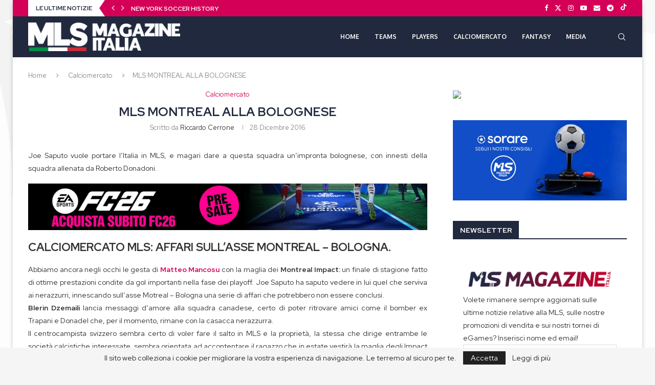

--- FILE ---
content_type: text/html; charset=UTF-8
request_url: https://www.mlsmagazineitalia.it/calciomercato/mls-montreal-alla-bolognese/
body_size: 26553
content:
<!DOCTYPE html>
<html lang="it-IT">
<head>
    <meta charset="UTF-8">
    <meta http-equiv="X-UA-Compatible" content="IE=edge">
    <meta name="viewport" content="width=device-width, initial-scale=1">
    <link rel="profile" href="https://gmpg.org/xfn/11"/>
    <link rel="alternate" type="application/rss+xml" title="MLS Magazine Italia RSS Feed"
          href="https://www.mlsmagazineitalia.it/feed/"/>
    <link rel="alternate" type="application/atom+xml" title="MLS Magazine Italia Atom Feed"
          href="https://www.mlsmagazineitalia.it/feed/atom/"/>
    <link rel="pingback" href="https://www.mlsmagazineitalia.it/xmlrpc.php"/>
    <!--[if lt IE 9]>
	<script src="https://www.mlsmagazineitalia.it/wp-content/themes/soledad/js/html5.js"></script>
	<![endif]-->
	<meta name='robots' content='index, follow, max-image-preview:large, max-snippet:-1, max-video-preview:-1' />

	<!-- This site is optimized with the Yoast SEO plugin v26.7 - https://yoast.com/wordpress/plugins/seo/ -->
	<title>MLS MONTREAL ALLA BOLOGNESE - MLS Magazine Italia</title>
	<link rel="canonical" href="https://www.mlsmagazineitalia.it/calciomercato/mls-montreal-alla-bolognese/" />
	<meta property="og:locale" content="it_IT" />
	<meta property="og:type" content="article" />
	<meta property="og:title" content="MLS MONTREAL ALLA BOLOGNESE - MLS Magazine Italia" />
	<meta property="og:description" content="Joe Saputo vuole portare l&#8217;Italia in MLS, e magari dare a questa squadra un&#8217;impronta bolognese,&hellip;" />
	<meta property="og:url" content="https://www.mlsmagazineitalia.it/calciomercato/mls-montreal-alla-bolognese/" />
	<meta property="og:site_name" content="MLS Magazine Italia" />
	<meta property="article:published_time" content="2016-12-28T14:00:46+00:00" />
	<meta name="author" content="Riccardo Cerrone" />
	<meta name="twitter:card" content="summary_large_image" />
	<meta name="twitter:label1" content="Scritto da" />
	<meta name="twitter:data1" content="Riccardo Cerrone" />
	<meta name="twitter:label2" content="Tempo di lettura stimato" />
	<meta name="twitter:data2" content="1 minuto" />
	<script type="application/ld+json" class="yoast-schema-graph">{"@context":"https://schema.org","@graph":[{"@type":"Article","@id":"https://www.mlsmagazineitalia.it/calciomercato/mls-montreal-alla-bolognese/#article","isPartOf":{"@id":"https://www.mlsmagazineitalia.it/calciomercato/mls-montreal-alla-bolognese/"},"author":{"name":"Riccardo Cerrone","@id":"https://www.mlsmagazineitalia.it/#/schema/person/a9bf0ec6a670a64397b3397295802288"},"headline":"MLS MONTREAL ALLA BOLOGNESE","datePublished":"2016-12-28T14:00:46+00:00","mainEntityOfPage":{"@id":"https://www.mlsmagazineitalia.it/calciomercato/mls-montreal-alla-bolognese/"},"wordCount":169,"commentCount":0,"keywords":["Dzemaili","Mancosu","Montreal Impact"],"articleSection":["Calciomercato"],"inLanguage":"it-IT","potentialAction":[{"@type":"CommentAction","name":"Comment","target":["https://www.mlsmagazineitalia.it/calciomercato/mls-montreal-alla-bolognese/#respond"]}]},{"@type":"WebPage","@id":"https://www.mlsmagazineitalia.it/calciomercato/mls-montreal-alla-bolognese/","url":"https://www.mlsmagazineitalia.it/calciomercato/mls-montreal-alla-bolognese/","name":"MLS MONTREAL ALLA BOLOGNESE - MLS Magazine Italia","isPartOf":{"@id":"https://www.mlsmagazineitalia.it/#website"},"datePublished":"2016-12-28T14:00:46+00:00","author":{"@id":"https://www.mlsmagazineitalia.it/#/schema/person/a9bf0ec6a670a64397b3397295802288"},"breadcrumb":{"@id":"https://www.mlsmagazineitalia.it/calciomercato/mls-montreal-alla-bolognese/#breadcrumb"},"inLanguage":"it-IT","potentialAction":[{"@type":"ReadAction","target":["https://www.mlsmagazineitalia.it/calciomercato/mls-montreal-alla-bolognese/"]}]},{"@type":"BreadcrumbList","@id":"https://www.mlsmagazineitalia.it/calciomercato/mls-montreal-alla-bolognese/#breadcrumb","itemListElement":[{"@type":"ListItem","position":1,"name":"Home","item":"https://www.mlsmagazineitalia.it/"},{"@type":"ListItem","position":2,"name":"MLS MONTREAL ALLA BOLOGNESE"}]},{"@type":"WebSite","@id":"https://www.mlsmagazineitalia.it/#website","url":"https://www.mlsmagazineitalia.it/","name":"MLS Magazine Italia","description":"il grande spettacolo della MLS è qui!","potentialAction":[{"@type":"SearchAction","target":{"@type":"EntryPoint","urlTemplate":"https://www.mlsmagazineitalia.it/?s={search_term_string}"},"query-input":{"@type":"PropertyValueSpecification","valueRequired":true,"valueName":"search_term_string"}}],"inLanguage":"it-IT"},{"@type":"Person","@id":"https://www.mlsmagazineitalia.it/#/schema/person/a9bf0ec6a670a64397b3397295802288","name":"Riccardo Cerrone","image":{"@type":"ImageObject","inLanguage":"it-IT","@id":"https://www.mlsmagazineitalia.it/#/schema/person/image/","url":"https://secure.gravatar.com/avatar/b2037b5328439958d60aa6305e0605040ef017b4522ea42c1ecf163a3d273ccb?s=96&d=mm&r=g","contentUrl":"https://secure.gravatar.com/avatar/b2037b5328439958d60aa6305e0605040ef017b4522ea42c1ecf163a3d273ccb?s=96&d=mm&r=g","caption":"Riccardo Cerrone"},"description":"Fondatore e editore di MLS Magazine Italia dal 2015, amante del calcio e del soccer, con spiccate passioni di americanismo a tutto tondo.","url":"https://www.mlsmagazineitalia.it/author/riki17/"}]}</script>
	<!-- / Yoast SEO plugin. -->


<link rel='dns-prefetch' href='//fonts.googleapis.com' />
<link rel='dns-prefetch' href='//www.googletagmanager.com' />
<link rel='dns-prefetch' href='//pagead2.googlesyndication.com' />
<link rel="alternate" type="application/rss+xml" title="MLS Magazine Italia &raquo; Feed" href="https://www.mlsmagazineitalia.it/feed/" />
<link rel="alternate" type="application/rss+xml" title="MLS Magazine Italia &raquo; Feed dei commenti" href="https://www.mlsmagazineitalia.it/comments/feed/" />
<link rel="alternate" type="application/rss+xml" title="MLS Magazine Italia &raquo; MLS MONTREAL ALLA BOLOGNESE Feed dei commenti" href="https://www.mlsmagazineitalia.it/calciomercato/mls-montreal-alla-bolognese/feed/" />
<link rel="alternate" title="oEmbed (JSON)" type="application/json+oembed" href="https://www.mlsmagazineitalia.it/wp-json/oembed/1.0/embed?url=https%3A%2F%2Fwww.mlsmagazineitalia.it%2Fcalciomercato%2Fmls-montreal-alla-bolognese%2F" />
<link rel="alternate" title="oEmbed (XML)" type="text/xml+oembed" href="https://www.mlsmagazineitalia.it/wp-json/oembed/1.0/embed?url=https%3A%2F%2Fwww.mlsmagazineitalia.it%2Fcalciomercato%2Fmls-montreal-alla-bolognese%2F&#038;format=xml" />
<style id='wp-img-auto-sizes-contain-inline-css' type='text/css'>
img:is([sizes=auto i],[sizes^="auto," i]){contain-intrinsic-size:3000px 1500px}
/*# sourceURL=wp-img-auto-sizes-contain-inline-css */
</style>
<link rel='stylesheet' id='twb-open-sans-css' href='https://fonts.googleapis.com/css?family=Open+Sans%3A300%2C400%2C500%2C600%2C700%2C800&#038;display=swap&#038;ver=6.9' type='text/css' media='all' />
<link rel='stylesheet' id='twb-global-css' href='https://www.mlsmagazineitalia.it/wp-content/plugins/wd-instagram-feed/booster/assets/css/global.css?ver=1.0.0' type='text/css' media='all' />
<style id='wp-emoji-styles-inline-css' type='text/css'>

	img.wp-smiley, img.emoji {
		display: inline !important;
		border: none !important;
		box-shadow: none !important;
		height: 1em !important;
		width: 1em !important;
		margin: 0 0.07em !important;
		vertical-align: -0.1em !important;
		background: none !important;
		padding: 0 !important;
	}
/*# sourceURL=wp-emoji-styles-inline-css */
</style>
<style id='wp-block-library-inline-css' type='text/css'>
:root{--wp-block-synced-color:#7a00df;--wp-block-synced-color--rgb:122,0,223;--wp-bound-block-color:var(--wp-block-synced-color);--wp-editor-canvas-background:#ddd;--wp-admin-theme-color:#007cba;--wp-admin-theme-color--rgb:0,124,186;--wp-admin-theme-color-darker-10:#006ba1;--wp-admin-theme-color-darker-10--rgb:0,107,160.5;--wp-admin-theme-color-darker-20:#005a87;--wp-admin-theme-color-darker-20--rgb:0,90,135;--wp-admin-border-width-focus:2px}@media (min-resolution:192dpi){:root{--wp-admin-border-width-focus:1.5px}}.wp-element-button{cursor:pointer}:root .has-very-light-gray-background-color{background-color:#eee}:root .has-very-dark-gray-background-color{background-color:#313131}:root .has-very-light-gray-color{color:#eee}:root .has-very-dark-gray-color{color:#313131}:root .has-vivid-green-cyan-to-vivid-cyan-blue-gradient-background{background:linear-gradient(135deg,#00d084,#0693e3)}:root .has-purple-crush-gradient-background{background:linear-gradient(135deg,#34e2e4,#4721fb 50%,#ab1dfe)}:root .has-hazy-dawn-gradient-background{background:linear-gradient(135deg,#faaca8,#dad0ec)}:root .has-subdued-olive-gradient-background{background:linear-gradient(135deg,#fafae1,#67a671)}:root .has-atomic-cream-gradient-background{background:linear-gradient(135deg,#fdd79a,#004a59)}:root .has-nightshade-gradient-background{background:linear-gradient(135deg,#330968,#31cdcf)}:root .has-midnight-gradient-background{background:linear-gradient(135deg,#020381,#2874fc)}:root{--wp--preset--font-size--normal:16px;--wp--preset--font-size--huge:42px}.has-regular-font-size{font-size:1em}.has-larger-font-size{font-size:2.625em}.has-normal-font-size{font-size:var(--wp--preset--font-size--normal)}.has-huge-font-size{font-size:var(--wp--preset--font-size--huge)}.has-text-align-center{text-align:center}.has-text-align-left{text-align:left}.has-text-align-right{text-align:right}.has-fit-text{white-space:nowrap!important}#end-resizable-editor-section{display:none}.aligncenter{clear:both}.items-justified-left{justify-content:flex-start}.items-justified-center{justify-content:center}.items-justified-right{justify-content:flex-end}.items-justified-space-between{justify-content:space-between}.screen-reader-text{border:0;clip-path:inset(50%);height:1px;margin:-1px;overflow:hidden;padding:0;position:absolute;width:1px;word-wrap:normal!important}.screen-reader-text:focus{background-color:#ddd;clip-path:none;color:#444;display:block;font-size:1em;height:auto;left:5px;line-height:normal;padding:15px 23px 14px;text-decoration:none;top:5px;width:auto;z-index:100000}html :where(.has-border-color){border-style:solid}html :where([style*=border-top-color]){border-top-style:solid}html :where([style*=border-right-color]){border-right-style:solid}html :where([style*=border-bottom-color]){border-bottom-style:solid}html :where([style*=border-left-color]){border-left-style:solid}html :where([style*=border-width]){border-style:solid}html :where([style*=border-top-width]){border-top-style:solid}html :where([style*=border-right-width]){border-right-style:solid}html :where([style*=border-bottom-width]){border-bottom-style:solid}html :where([style*=border-left-width]){border-left-style:solid}html :where(img[class*=wp-image-]){height:auto;max-width:100%}:where(figure){margin:0 0 1em}html :where(.is-position-sticky){--wp-admin--admin-bar--position-offset:var(--wp-admin--admin-bar--height,0px)}@media screen and (max-width:600px){html :where(.is-position-sticky){--wp-admin--admin-bar--position-offset:0px}}

/*# sourceURL=wp-block-library-inline-css */
</style><style id='wp-block-image-inline-css' type='text/css'>
.wp-block-image>a,.wp-block-image>figure>a{display:inline-block}.wp-block-image img{box-sizing:border-box;height:auto;max-width:100%;vertical-align:bottom}@media not (prefers-reduced-motion){.wp-block-image img.hide{visibility:hidden}.wp-block-image img.show{animation:show-content-image .4s}}.wp-block-image[style*=border-radius] img,.wp-block-image[style*=border-radius]>a{border-radius:inherit}.wp-block-image.has-custom-border img{box-sizing:border-box}.wp-block-image.aligncenter{text-align:center}.wp-block-image.alignfull>a,.wp-block-image.alignwide>a{width:100%}.wp-block-image.alignfull img,.wp-block-image.alignwide img{height:auto;width:100%}.wp-block-image .aligncenter,.wp-block-image .alignleft,.wp-block-image .alignright,.wp-block-image.aligncenter,.wp-block-image.alignleft,.wp-block-image.alignright{display:table}.wp-block-image .aligncenter>figcaption,.wp-block-image .alignleft>figcaption,.wp-block-image .alignright>figcaption,.wp-block-image.aligncenter>figcaption,.wp-block-image.alignleft>figcaption,.wp-block-image.alignright>figcaption{caption-side:bottom;display:table-caption}.wp-block-image .alignleft{float:left;margin:.5em 1em .5em 0}.wp-block-image .alignright{float:right;margin:.5em 0 .5em 1em}.wp-block-image .aligncenter{margin-left:auto;margin-right:auto}.wp-block-image :where(figcaption){margin-bottom:1em;margin-top:.5em}.wp-block-image.is-style-circle-mask img{border-radius:9999px}@supports ((-webkit-mask-image:none) or (mask-image:none)) or (-webkit-mask-image:none){.wp-block-image.is-style-circle-mask img{border-radius:0;-webkit-mask-image:url('data:image/svg+xml;utf8,<svg viewBox="0 0 100 100" xmlns="http://www.w3.org/2000/svg"><circle cx="50" cy="50" r="50"/></svg>');mask-image:url('data:image/svg+xml;utf8,<svg viewBox="0 0 100 100" xmlns="http://www.w3.org/2000/svg"><circle cx="50" cy="50" r="50"/></svg>');mask-mode:alpha;-webkit-mask-position:center;mask-position:center;-webkit-mask-repeat:no-repeat;mask-repeat:no-repeat;-webkit-mask-size:contain;mask-size:contain}}:root :where(.wp-block-image.is-style-rounded img,.wp-block-image .is-style-rounded img){border-radius:9999px}.wp-block-image figure{margin:0}.wp-lightbox-container{display:flex;flex-direction:column;position:relative}.wp-lightbox-container img{cursor:zoom-in}.wp-lightbox-container img:hover+button{opacity:1}.wp-lightbox-container button{align-items:center;backdrop-filter:blur(16px) saturate(180%);background-color:#5a5a5a40;border:none;border-radius:4px;cursor:zoom-in;display:flex;height:20px;justify-content:center;opacity:0;padding:0;position:absolute;right:16px;text-align:center;top:16px;width:20px;z-index:100}@media not (prefers-reduced-motion){.wp-lightbox-container button{transition:opacity .2s ease}}.wp-lightbox-container button:focus-visible{outline:3px auto #5a5a5a40;outline:3px auto -webkit-focus-ring-color;outline-offset:3px}.wp-lightbox-container button:hover{cursor:pointer;opacity:1}.wp-lightbox-container button:focus{opacity:1}.wp-lightbox-container button:focus,.wp-lightbox-container button:hover,.wp-lightbox-container button:not(:hover):not(:active):not(.has-background){background-color:#5a5a5a40;border:none}.wp-lightbox-overlay{box-sizing:border-box;cursor:zoom-out;height:100vh;left:0;overflow:hidden;position:fixed;top:0;visibility:hidden;width:100%;z-index:100000}.wp-lightbox-overlay .close-button{align-items:center;cursor:pointer;display:flex;justify-content:center;min-height:40px;min-width:40px;padding:0;position:absolute;right:calc(env(safe-area-inset-right) + 16px);top:calc(env(safe-area-inset-top) + 16px);z-index:5000000}.wp-lightbox-overlay .close-button:focus,.wp-lightbox-overlay .close-button:hover,.wp-lightbox-overlay .close-button:not(:hover):not(:active):not(.has-background){background:none;border:none}.wp-lightbox-overlay .lightbox-image-container{height:var(--wp--lightbox-container-height);left:50%;overflow:hidden;position:absolute;top:50%;transform:translate(-50%,-50%);transform-origin:top left;width:var(--wp--lightbox-container-width);z-index:9999999999}.wp-lightbox-overlay .wp-block-image{align-items:center;box-sizing:border-box;display:flex;height:100%;justify-content:center;margin:0;position:relative;transform-origin:0 0;width:100%;z-index:3000000}.wp-lightbox-overlay .wp-block-image img{height:var(--wp--lightbox-image-height);min-height:var(--wp--lightbox-image-height);min-width:var(--wp--lightbox-image-width);width:var(--wp--lightbox-image-width)}.wp-lightbox-overlay .wp-block-image figcaption{display:none}.wp-lightbox-overlay button{background:none;border:none}.wp-lightbox-overlay .scrim{background-color:#fff;height:100%;opacity:.9;position:absolute;width:100%;z-index:2000000}.wp-lightbox-overlay.active{visibility:visible}@media not (prefers-reduced-motion){.wp-lightbox-overlay.active{animation:turn-on-visibility .25s both}.wp-lightbox-overlay.active img{animation:turn-on-visibility .35s both}.wp-lightbox-overlay.show-closing-animation:not(.active){animation:turn-off-visibility .35s both}.wp-lightbox-overlay.show-closing-animation:not(.active) img{animation:turn-off-visibility .25s both}.wp-lightbox-overlay.zoom.active{animation:none;opacity:1;visibility:visible}.wp-lightbox-overlay.zoom.active .lightbox-image-container{animation:lightbox-zoom-in .4s}.wp-lightbox-overlay.zoom.active .lightbox-image-container img{animation:none}.wp-lightbox-overlay.zoom.active .scrim{animation:turn-on-visibility .4s forwards}.wp-lightbox-overlay.zoom.show-closing-animation:not(.active){animation:none}.wp-lightbox-overlay.zoom.show-closing-animation:not(.active) .lightbox-image-container{animation:lightbox-zoom-out .4s}.wp-lightbox-overlay.zoom.show-closing-animation:not(.active) .lightbox-image-container img{animation:none}.wp-lightbox-overlay.zoom.show-closing-animation:not(.active) .scrim{animation:turn-off-visibility .4s forwards}}@keyframes show-content-image{0%{visibility:hidden}99%{visibility:hidden}to{visibility:visible}}@keyframes turn-on-visibility{0%{opacity:0}to{opacity:1}}@keyframes turn-off-visibility{0%{opacity:1;visibility:visible}99%{opacity:0;visibility:visible}to{opacity:0;visibility:hidden}}@keyframes lightbox-zoom-in{0%{transform:translate(calc((-100vw + var(--wp--lightbox-scrollbar-width))/2 + var(--wp--lightbox-initial-left-position)),calc(-50vh + var(--wp--lightbox-initial-top-position))) scale(var(--wp--lightbox-scale))}to{transform:translate(-50%,-50%) scale(1)}}@keyframes lightbox-zoom-out{0%{transform:translate(-50%,-50%) scale(1);visibility:visible}99%{visibility:visible}to{transform:translate(calc((-100vw + var(--wp--lightbox-scrollbar-width))/2 + var(--wp--lightbox-initial-left-position)),calc(-50vh + var(--wp--lightbox-initial-top-position))) scale(var(--wp--lightbox-scale));visibility:hidden}}
/*# sourceURL=https://www.mlsmagazineitalia.it/wp-includes/blocks/image/style.min.css */
</style>
<style id='wp-block-image-theme-inline-css' type='text/css'>
:root :where(.wp-block-image figcaption){color:#555;font-size:13px;text-align:center}.is-dark-theme :root :where(.wp-block-image figcaption){color:#ffffffa6}.wp-block-image{margin:0 0 1em}
/*# sourceURL=https://www.mlsmagazineitalia.it/wp-includes/blocks/image/theme.min.css */
</style>
<style id='global-styles-inline-css' type='text/css'>
:root{--wp--preset--aspect-ratio--square: 1;--wp--preset--aspect-ratio--4-3: 4/3;--wp--preset--aspect-ratio--3-4: 3/4;--wp--preset--aspect-ratio--3-2: 3/2;--wp--preset--aspect-ratio--2-3: 2/3;--wp--preset--aspect-ratio--16-9: 16/9;--wp--preset--aspect-ratio--9-16: 9/16;--wp--preset--color--black: #000000;--wp--preset--color--cyan-bluish-gray: #abb8c3;--wp--preset--color--white: #ffffff;--wp--preset--color--pale-pink: #f78da7;--wp--preset--color--vivid-red: #cf2e2e;--wp--preset--color--luminous-vivid-orange: #ff6900;--wp--preset--color--luminous-vivid-amber: #fcb900;--wp--preset--color--light-green-cyan: #7bdcb5;--wp--preset--color--vivid-green-cyan: #00d084;--wp--preset--color--pale-cyan-blue: #8ed1fc;--wp--preset--color--vivid-cyan-blue: #0693e3;--wp--preset--color--vivid-purple: #9b51e0;--wp--preset--gradient--vivid-cyan-blue-to-vivid-purple: linear-gradient(135deg,rgb(6,147,227) 0%,rgb(155,81,224) 100%);--wp--preset--gradient--light-green-cyan-to-vivid-green-cyan: linear-gradient(135deg,rgb(122,220,180) 0%,rgb(0,208,130) 100%);--wp--preset--gradient--luminous-vivid-amber-to-luminous-vivid-orange: linear-gradient(135deg,rgb(252,185,0) 0%,rgb(255,105,0) 100%);--wp--preset--gradient--luminous-vivid-orange-to-vivid-red: linear-gradient(135deg,rgb(255,105,0) 0%,rgb(207,46,46) 100%);--wp--preset--gradient--very-light-gray-to-cyan-bluish-gray: linear-gradient(135deg,rgb(238,238,238) 0%,rgb(169,184,195) 100%);--wp--preset--gradient--cool-to-warm-spectrum: linear-gradient(135deg,rgb(74,234,220) 0%,rgb(151,120,209) 20%,rgb(207,42,186) 40%,rgb(238,44,130) 60%,rgb(251,105,98) 80%,rgb(254,248,76) 100%);--wp--preset--gradient--blush-light-purple: linear-gradient(135deg,rgb(255,206,236) 0%,rgb(152,150,240) 100%);--wp--preset--gradient--blush-bordeaux: linear-gradient(135deg,rgb(254,205,165) 0%,rgb(254,45,45) 50%,rgb(107,0,62) 100%);--wp--preset--gradient--luminous-dusk: linear-gradient(135deg,rgb(255,203,112) 0%,rgb(199,81,192) 50%,rgb(65,88,208) 100%);--wp--preset--gradient--pale-ocean: linear-gradient(135deg,rgb(255,245,203) 0%,rgb(182,227,212) 50%,rgb(51,167,181) 100%);--wp--preset--gradient--electric-grass: linear-gradient(135deg,rgb(202,248,128) 0%,rgb(113,206,126) 100%);--wp--preset--gradient--midnight: linear-gradient(135deg,rgb(2,3,129) 0%,rgb(40,116,252) 100%);--wp--preset--font-size--small: 12px;--wp--preset--font-size--medium: 20px;--wp--preset--font-size--large: 32px;--wp--preset--font-size--x-large: 42px;--wp--preset--font-size--normal: 14px;--wp--preset--font-size--huge: 42px;--wp--preset--spacing--20: 0.44rem;--wp--preset--spacing--30: 0.67rem;--wp--preset--spacing--40: 1rem;--wp--preset--spacing--50: 1.5rem;--wp--preset--spacing--60: 2.25rem;--wp--preset--spacing--70: 3.38rem;--wp--preset--spacing--80: 5.06rem;--wp--preset--shadow--natural: 6px 6px 9px rgba(0, 0, 0, 0.2);--wp--preset--shadow--deep: 12px 12px 50px rgba(0, 0, 0, 0.4);--wp--preset--shadow--sharp: 6px 6px 0px rgba(0, 0, 0, 0.2);--wp--preset--shadow--outlined: 6px 6px 0px -3px rgb(255, 255, 255), 6px 6px rgb(0, 0, 0);--wp--preset--shadow--crisp: 6px 6px 0px rgb(0, 0, 0);}:where(.is-layout-flex){gap: 0.5em;}:where(.is-layout-grid){gap: 0.5em;}body .is-layout-flex{display: flex;}.is-layout-flex{flex-wrap: wrap;align-items: center;}.is-layout-flex > :is(*, div){margin: 0;}body .is-layout-grid{display: grid;}.is-layout-grid > :is(*, div){margin: 0;}:where(.wp-block-columns.is-layout-flex){gap: 2em;}:where(.wp-block-columns.is-layout-grid){gap: 2em;}:where(.wp-block-post-template.is-layout-flex){gap: 1.25em;}:where(.wp-block-post-template.is-layout-grid){gap: 1.25em;}.has-black-color{color: var(--wp--preset--color--black) !important;}.has-cyan-bluish-gray-color{color: var(--wp--preset--color--cyan-bluish-gray) !important;}.has-white-color{color: var(--wp--preset--color--white) !important;}.has-pale-pink-color{color: var(--wp--preset--color--pale-pink) !important;}.has-vivid-red-color{color: var(--wp--preset--color--vivid-red) !important;}.has-luminous-vivid-orange-color{color: var(--wp--preset--color--luminous-vivid-orange) !important;}.has-luminous-vivid-amber-color{color: var(--wp--preset--color--luminous-vivid-amber) !important;}.has-light-green-cyan-color{color: var(--wp--preset--color--light-green-cyan) !important;}.has-vivid-green-cyan-color{color: var(--wp--preset--color--vivid-green-cyan) !important;}.has-pale-cyan-blue-color{color: var(--wp--preset--color--pale-cyan-blue) !important;}.has-vivid-cyan-blue-color{color: var(--wp--preset--color--vivid-cyan-blue) !important;}.has-vivid-purple-color{color: var(--wp--preset--color--vivid-purple) !important;}.has-black-background-color{background-color: var(--wp--preset--color--black) !important;}.has-cyan-bluish-gray-background-color{background-color: var(--wp--preset--color--cyan-bluish-gray) !important;}.has-white-background-color{background-color: var(--wp--preset--color--white) !important;}.has-pale-pink-background-color{background-color: var(--wp--preset--color--pale-pink) !important;}.has-vivid-red-background-color{background-color: var(--wp--preset--color--vivid-red) !important;}.has-luminous-vivid-orange-background-color{background-color: var(--wp--preset--color--luminous-vivid-orange) !important;}.has-luminous-vivid-amber-background-color{background-color: var(--wp--preset--color--luminous-vivid-amber) !important;}.has-light-green-cyan-background-color{background-color: var(--wp--preset--color--light-green-cyan) !important;}.has-vivid-green-cyan-background-color{background-color: var(--wp--preset--color--vivid-green-cyan) !important;}.has-pale-cyan-blue-background-color{background-color: var(--wp--preset--color--pale-cyan-blue) !important;}.has-vivid-cyan-blue-background-color{background-color: var(--wp--preset--color--vivid-cyan-blue) !important;}.has-vivid-purple-background-color{background-color: var(--wp--preset--color--vivid-purple) !important;}.has-black-border-color{border-color: var(--wp--preset--color--black) !important;}.has-cyan-bluish-gray-border-color{border-color: var(--wp--preset--color--cyan-bluish-gray) !important;}.has-white-border-color{border-color: var(--wp--preset--color--white) !important;}.has-pale-pink-border-color{border-color: var(--wp--preset--color--pale-pink) !important;}.has-vivid-red-border-color{border-color: var(--wp--preset--color--vivid-red) !important;}.has-luminous-vivid-orange-border-color{border-color: var(--wp--preset--color--luminous-vivid-orange) !important;}.has-luminous-vivid-amber-border-color{border-color: var(--wp--preset--color--luminous-vivid-amber) !important;}.has-light-green-cyan-border-color{border-color: var(--wp--preset--color--light-green-cyan) !important;}.has-vivid-green-cyan-border-color{border-color: var(--wp--preset--color--vivid-green-cyan) !important;}.has-pale-cyan-blue-border-color{border-color: var(--wp--preset--color--pale-cyan-blue) !important;}.has-vivid-cyan-blue-border-color{border-color: var(--wp--preset--color--vivid-cyan-blue) !important;}.has-vivid-purple-border-color{border-color: var(--wp--preset--color--vivid-purple) !important;}.has-vivid-cyan-blue-to-vivid-purple-gradient-background{background: var(--wp--preset--gradient--vivid-cyan-blue-to-vivid-purple) !important;}.has-light-green-cyan-to-vivid-green-cyan-gradient-background{background: var(--wp--preset--gradient--light-green-cyan-to-vivid-green-cyan) !important;}.has-luminous-vivid-amber-to-luminous-vivid-orange-gradient-background{background: var(--wp--preset--gradient--luminous-vivid-amber-to-luminous-vivid-orange) !important;}.has-luminous-vivid-orange-to-vivid-red-gradient-background{background: var(--wp--preset--gradient--luminous-vivid-orange-to-vivid-red) !important;}.has-very-light-gray-to-cyan-bluish-gray-gradient-background{background: var(--wp--preset--gradient--very-light-gray-to-cyan-bluish-gray) !important;}.has-cool-to-warm-spectrum-gradient-background{background: var(--wp--preset--gradient--cool-to-warm-spectrum) !important;}.has-blush-light-purple-gradient-background{background: var(--wp--preset--gradient--blush-light-purple) !important;}.has-blush-bordeaux-gradient-background{background: var(--wp--preset--gradient--blush-bordeaux) !important;}.has-luminous-dusk-gradient-background{background: var(--wp--preset--gradient--luminous-dusk) !important;}.has-pale-ocean-gradient-background{background: var(--wp--preset--gradient--pale-ocean) !important;}.has-electric-grass-gradient-background{background: var(--wp--preset--gradient--electric-grass) !important;}.has-midnight-gradient-background{background: var(--wp--preset--gradient--midnight) !important;}.has-small-font-size{font-size: var(--wp--preset--font-size--small) !important;}.has-medium-font-size{font-size: var(--wp--preset--font-size--medium) !important;}.has-large-font-size{font-size: var(--wp--preset--font-size--large) !important;}.has-x-large-font-size{font-size: var(--wp--preset--font-size--x-large) !important;}
/*# sourceURL=global-styles-inline-css */
</style>

<style id='classic-theme-styles-inline-css' type='text/css'>
/*! This file is auto-generated */
.wp-block-button__link{color:#fff;background-color:#32373c;border-radius:9999px;box-shadow:none;text-decoration:none;padding:calc(.667em + 2px) calc(1.333em + 2px);font-size:1.125em}.wp-block-file__button{background:#32373c;color:#fff;text-decoration:none}
/*# sourceURL=/wp-includes/css/classic-themes.min.css */
</style>
<link rel='stylesheet' id='penci-soledad-parent-style-css' href='https://www.mlsmagazineitalia.it/wp-content/themes/soledad/style.css?ver=6.9' type='text/css' media='all' />
<link rel='stylesheet' id='penci-fonts-css' href='https://fonts.googleapis.com/css?family=Red+Hat+Display%3A300%2C300italic%2C400%2C400italic%2C500%2C500italic%2C700%2C700italic%2C800%2C800italic%7COxygen%3A300%2C300italic%2C400%2C400italic%2C500%2C500italic%2C600%2C600italic%2C700%2C700italic%2C800%2C800italic%26subset%3Dlatin%2Ccyrillic%2Ccyrillic-ext%2Cgreek%2Cgreek-ext%2Clatin-ext&#038;display=swap&#038;ver=8.7.0' type='text/css' media='' />
<link rel='stylesheet' id='penci-main-style-css' href='https://www.mlsmagazineitalia.it/wp-content/themes/soledad/main.css?ver=8.7.0' type='text/css' media='all' />
<link rel='stylesheet' id='penci-swiper-bundle-css' href='https://www.mlsmagazineitalia.it/wp-content/themes/soledad/css/swiper-bundle.min.css?ver=8.7.0' type='text/css' media='all' />
<link rel='stylesheet' id='penci-font-awesomeold-css' href='https://www.mlsmagazineitalia.it/wp-content/themes/soledad/css/font-awesome.4.7.0.swap.min.css?ver=4.7.0' type='text/css' media='all' />
<link rel='stylesheet' id='penci_icon-css' href='https://www.mlsmagazineitalia.it/wp-content/themes/soledad/css/penci-icon.css?ver=8.7.0' type='text/css' media='all' />
<link rel='stylesheet' id='penci_style-css' href='https://www.mlsmagazineitalia.it/wp-content/themes/soledad-child/style.css?ver=8.7.0' type='text/css' media='all' />
<link rel='stylesheet' id='penci_social_counter-css' href='https://www.mlsmagazineitalia.it/wp-content/themes/soledad/css/social-counter.css?ver=8.7.0' type='text/css' media='all' />
<script type="text/javascript" src="https://www.mlsmagazineitalia.it/wp-includes/js/jquery/jquery.min.js?ver=3.7.1" id="jquery-core-js"></script>
<script type="text/javascript" src="https://www.mlsmagazineitalia.it/wp-includes/js/jquery/jquery-migrate.min.js?ver=3.4.1" id="jquery-migrate-js"></script>
<script type="text/javascript" src="https://www.mlsmagazineitalia.it/wp-content/plugins/wd-instagram-feed/booster/assets/js/circle-progress.js?ver=1.2.2" id="twb-circle-js"></script>
<script type="text/javascript" id="twb-global-js-extra">
/* <![CDATA[ */
var twb = {"nonce":"0715f99194","ajax_url":"https://www.mlsmagazineitalia.it/wp-admin/admin-ajax.php","plugin_url":"https://www.mlsmagazineitalia.it/wp-content/plugins/wd-instagram-feed/booster","href":"https://www.mlsmagazineitalia.it/wp-admin/admin.php?page=twb_instagram-feed"};
var twb = {"nonce":"0715f99194","ajax_url":"https://www.mlsmagazineitalia.it/wp-admin/admin-ajax.php","plugin_url":"https://www.mlsmagazineitalia.it/wp-content/plugins/wd-instagram-feed/booster","href":"https://www.mlsmagazineitalia.it/wp-admin/admin.php?page=twb_instagram-feed"};
//# sourceURL=twb-global-js-extra
/* ]]> */
</script>
<script type="text/javascript" src="https://www.mlsmagazineitalia.it/wp-content/plugins/wd-instagram-feed/booster/assets/js/global.js?ver=1.0.0" id="twb-global-js"></script>
<link rel="https://api.w.org/" href="https://www.mlsmagazineitalia.it/wp-json/" /><link rel="alternate" title="JSON" type="application/json" href="https://www.mlsmagazineitalia.it/wp-json/wp/v2/posts/2577" /><link rel="EditURI" type="application/rsd+xml" title="RSD" href="https://www.mlsmagazineitalia.it/xmlrpc.php?rsd" />
<meta name="generator" content="WordPress 6.9" />
<meta name="generator" content="Soledad 8.7.0" />
<link rel='shortlink' href='https://www.mlsmagazineitalia.it/?p=2577' />
<meta name="generator" content="Site Kit by Google 1.170.0" /><style id="penci-custom-style" type="text/css">body{ --pcbg-cl: #fff; --pctext-cl: #313131; --pcborder-cl: #dedede; --pcheading-cl: #313131; --pcmeta-cl: #888888; --pcaccent-cl: #6eb48c; --pcbody-font: 'PT Serif', serif; --pchead-font: 'Raleway', sans-serif; --pchead-wei: bold; --pcava_bdr:10px;--pcajs_fvw:470px;--pcajs_fvmw:220px; } .single.penci-body-single-style-5 #header, .single.penci-body-single-style-6 #header, .single.penci-body-single-style-10 #header, .single.penci-body-single-style-5 .pc-wrapbuilder-header, .single.penci-body-single-style-6 .pc-wrapbuilder-header, .single.penci-body-single-style-10 .pc-wrapbuilder-header { --pchd-mg: 40px; } .fluid-width-video-wrapper > div { position: absolute; left: 0; right: 0; top: 0; width: 100%; height: 100%; } .yt-video-place { position: relative; text-align: center; } .yt-video-place.embed-responsive .start-video { display: block; top: 0; left: 0; bottom: 0; right: 0; position: absolute; transform: none; } .yt-video-place.embed-responsive .start-video img { margin: 0; padding: 0; top: 50%; display: inline-block; position: absolute; left: 50%; transform: translate(-50%, -50%); width: 68px; height: auto; } .mfp-bg { top: 0; left: 0; width: 100%; height: 100%; z-index: 9999999; overflow: hidden; position: fixed; background: #0b0b0b; opacity: .8; filter: alpha(opacity=80) } .mfp-wrap { top: 0; left: 0; width: 100%; height: 100%; z-index: 9999999; position: fixed; outline: none !important; -webkit-backface-visibility: hidden } body { --pchead-font: 'Red Hat Display', sans-serif; } body { --pcbody-font: 'Red Hat Display', sans-serif; } p{ line-height: 1.8; } #main #bbpress-forums .bbp-login-form fieldset.bbp-form select, #main #bbpress-forums .bbp-login-form .bbp-form input[type="password"], #main #bbpress-forums .bbp-login-form .bbp-form input[type="text"], .penci-login-register input[type="email"], .penci-login-register input[type="text"], .penci-login-register input[type="password"], .penci-login-register input[type="number"], body, textarea, #respond textarea, .widget input[type="text"], .widget input[type="email"], .widget input[type="date"], .widget input[type="number"], .wpcf7 textarea, .mc4wp-form input, #respond input, div.wpforms-container .wpforms-form.wpforms-form input[type=date], div.wpforms-container .wpforms-form.wpforms-form input[type=datetime], div.wpforms-container .wpforms-form.wpforms-form input[type=datetime-local], div.wpforms-container .wpforms-form.wpforms-form input[type=email], div.wpforms-container .wpforms-form.wpforms-form input[type=month], div.wpforms-container .wpforms-form.wpforms-form input[type=number], div.wpforms-container .wpforms-form.wpforms-form input[type=password], div.wpforms-container .wpforms-form.wpforms-form input[type=range], div.wpforms-container .wpforms-form.wpforms-form input[type=search], div.wpforms-container .wpforms-form.wpforms-form input[type=tel], div.wpforms-container .wpforms-form.wpforms-form input[type=text], div.wpforms-container .wpforms-form.wpforms-form input[type=time], div.wpforms-container .wpforms-form.wpforms-form input[type=url], div.wpforms-container .wpforms-form.wpforms-form input[type=week], div.wpforms-container .wpforms-form.wpforms-form select, div.wpforms-container .wpforms-form.wpforms-form textarea, .wpcf7 input, form.pc-searchform input.search-input, ul.homepage-featured-boxes .penci-fea-in h4, .widget.widget_categories ul li span.category-item-count, .about-widget .about-me-heading, .widget ul.side-newsfeed li .side-item .side-item-text .side-item-meta { font-weight: normal } #navigation .menu > li > a, #navigation ul.menu ul.sub-menu li > a, .navigation ul.menu ul.sub-menu li > a, .penci-menu-hbg .menu li a, #sidebar-nav .menu li a { font-family: 'Oxygen', sans-serif; font-weight: normal; } .penci-hide-tagupdated{ display: none !important; } body { --pchead-wei: bold; } .container-single .post-image{ border-radius: ; -webkit-border-radius: ; } .penci-mega-post-inner, .penci-mega-thumbnail .penci-image-holder{ border-radius: ; -webkit-border-radius: ; } #navigation .menu > li > a, #navigation ul.menu ul.sub-menu li > a, .navigation ul.menu ul.sub-menu li > a, .penci-menu-hbg .menu li a, #sidebar-nav .menu li a, #navigation .penci-megamenu .penci-mega-child-categories a, .navigation .penci-megamenu .penci-mega-child-categories a{ font-weight: bold; } body.penci-body-boxed { background-image: url(https://www.mlsmagazineitalia.it/wp-content/uploads/2023/04/base-sito-mls-amgazine-italia-scaled.jpg); } body.penci-body-boxed { background-repeat:no-repeat; } body.penci-body-boxed { background-attachment:fixed; } body.penci-body-boxed { background-size:cover; } #header .inner-header .container { padding:30px 0; } .editor-styles-wrapper, body{ --pcaccent-cl: #c1032f; } .penci-menuhbg-toggle:hover .lines-button:after, .penci-menuhbg-toggle:hover .penci-lines:before, .penci-menuhbg-toggle:hover .penci-lines:after,.tags-share-box.tags-share-box-s2 .post-share-plike,.penci-video_playlist .penci-playlist-title,.pencisc-column-2.penci-video_playlist .penci-video-nav .playlist-panel-item, .pencisc-column-1.penci-video_playlist .penci-video-nav .playlist-panel-item,.penci-video_playlist .penci-custom-scroll::-webkit-scrollbar-thumb, .pencisc-button, .post-entry .pencisc-button, .penci-dropcap-box, .penci-dropcap-circle, .penci-login-register input[type="submit"]:hover, .penci-ld .penci-ldin:before, .penci-ldspinner > div{ background: #c1032f; } a, .post-entry .penci-portfolio-filter ul li a:hover, .penci-portfolio-filter ul li a:hover, .penci-portfolio-filter ul li.active a, .post-entry .penci-portfolio-filter ul li.active a, .penci-countdown .countdown-amount, .archive-box h1, .post-entry a, .container.penci-breadcrumb span a:hover,.container.penci-breadcrumb a:hover, .post-entry blockquote:before, .post-entry blockquote cite, .post-entry blockquote .author, .wpb_text_column blockquote:before, .wpb_text_column blockquote cite, .wpb_text_column blockquote .author, .penci-pagination a:hover, ul.penci-topbar-menu > li a:hover, div.penci-topbar-menu > ul > li a:hover, .penci-recipe-heading a.penci-recipe-print,.penci-review-metas .penci-review-btnbuy, .main-nav-social a:hover, .widget-social .remove-circle a:hover i, .penci-recipe-index .cat > a.penci-cat-name, #bbpress-forums li.bbp-body ul.forum li.bbp-forum-info a:hover, #bbpress-forums li.bbp-body ul.topic li.bbp-topic-title a:hover, #bbpress-forums li.bbp-body ul.forum li.bbp-forum-info .bbp-forum-content a, #bbpress-forums li.bbp-body ul.topic p.bbp-topic-meta a, #bbpress-forums .bbp-breadcrumb a:hover, #bbpress-forums .bbp-forum-freshness a:hover, #bbpress-forums .bbp-topic-freshness a:hover, #buddypress ul.item-list li div.item-title a, #buddypress ul.item-list li h4 a, #buddypress .activity-header a:first-child, #buddypress .comment-meta a:first-child, #buddypress .acomment-meta a:first-child, div.bbp-template-notice a:hover, .penci-menu-hbg .menu li a .indicator:hover, .penci-menu-hbg .menu li a:hover, #sidebar-nav .menu li a:hover, .penci-rlt-popup .rltpopup-meta .rltpopup-title:hover, .penci-video_playlist .penci-video-playlist-item .penci-video-title:hover, .penci_list_shortcode li:before, .penci-dropcap-box-outline, .penci-dropcap-circle-outline, .penci-dropcap-regular, .penci-dropcap-bold{ color: #c1032f; } .penci-home-popular-post ul.slick-dots li button:hover, .penci-home-popular-post ul.slick-dots li.slick-active button, .post-entry blockquote .author span:after, .error-image:after, .error-404 .go-back-home a:after, .penci-header-signup-form, .woocommerce span.onsale, .woocommerce #respond input#submit:hover, .woocommerce a.button:hover, .woocommerce button.button:hover, .woocommerce input.button:hover, .woocommerce nav.woocommerce-pagination ul li span.current, .woocommerce div.product .entry-summary div[itemprop="description"]:before, .woocommerce div.product .entry-summary div[itemprop="description"] blockquote .author span:after, .woocommerce div.product .woocommerce-tabs #tab-description blockquote .author span:after, .woocommerce #respond input#submit.alt:hover, .woocommerce a.button.alt:hover, .woocommerce button.button.alt:hover, .woocommerce input.button.alt:hover, .pcheader-icon.shoping-cart-icon > a > span, #penci-demobar .buy-button, #penci-demobar .buy-button:hover, .penci-recipe-heading a.penci-recipe-print:hover,.penci-review-metas .penci-review-btnbuy:hover, .penci-review-process span, .penci-review-score-total, #navigation.menu-style-2 ul.menu ul.sub-menu:before, #navigation.menu-style-2 .menu ul ul.sub-menu:before, .penci-go-to-top-floating, .post-entry.blockquote-style-2 blockquote:before, #bbpress-forums #bbp-search-form .button, #bbpress-forums #bbp-search-form .button:hover, .wrapper-boxed .bbp-pagination-links span.current, #bbpress-forums #bbp_reply_submit:hover, #bbpress-forums #bbp_topic_submit:hover,#main .bbp-login-form .bbp-submit-wrapper button[type="submit"]:hover, #buddypress .dir-search input[type=submit], #buddypress .groups-members-search input[type=submit], #buddypress button:hover, #buddypress a.button:hover, #buddypress a.button:focus, #buddypress input[type=button]:hover, #buddypress input[type=reset]:hover, #buddypress ul.button-nav li a:hover, #buddypress ul.button-nav li.current a, #buddypress div.generic-button a:hover, #buddypress .comment-reply-link:hover, #buddypress input[type=submit]:hover, #buddypress div.pagination .pagination-links .current, #buddypress div.item-list-tabs ul li.selected a, #buddypress div.item-list-tabs ul li.current a, #buddypress div.item-list-tabs ul li a:hover, #buddypress table.notifications thead tr, #buddypress table.notifications-settings thead tr, #buddypress table.profile-settings thead tr, #buddypress table.profile-fields thead tr, #buddypress table.wp-profile-fields thead tr, #buddypress table.messages-notices thead tr, #buddypress table.forum thead tr, #buddypress input[type=submit] { background-color: #c1032f; } .penci-pagination ul.page-numbers li span.current, #comments_pagination span { color: #fff; background: #c1032f; border-color: #c1032f; } .footer-instagram h4.footer-instagram-title > span:before, .woocommerce nav.woocommerce-pagination ul li span.current, .penci-pagination.penci-ajax-more a.penci-ajax-more-button:hover, .penci-recipe-heading a.penci-recipe-print:hover,.penci-review-metas .penci-review-btnbuy:hover, .home-featured-cat-content.style-14 .magcat-padding:before, .wrapper-boxed .bbp-pagination-links span.current, #buddypress .dir-search input[type=submit], #buddypress .groups-members-search input[type=submit], #buddypress button:hover, #buddypress a.button:hover, #buddypress a.button:focus, #buddypress input[type=button]:hover, #buddypress input[type=reset]:hover, #buddypress ul.button-nav li a:hover, #buddypress ul.button-nav li.current a, #buddypress div.generic-button a:hover, #buddypress .comment-reply-link:hover, #buddypress input[type=submit]:hover, #buddypress div.pagination .pagination-links .current, #buddypress input[type=submit], form.pc-searchform.penci-hbg-search-form input.search-input:hover, form.pc-searchform.penci-hbg-search-form input.search-input:focus, .penci-dropcap-box-outline, .penci-dropcap-circle-outline { border-color: #c1032f; } .woocommerce .woocommerce-error, .woocommerce .woocommerce-info, .woocommerce .woocommerce-message { border-top-color: #c1032f; } .penci-slider ol.penci-control-nav li a.penci-active, .penci-slider ol.penci-control-nav li a:hover, .penci-related-carousel .penci-owl-dot.active span, .penci-owl-carousel-slider .penci-owl-dot.active span{ border-color: #c1032f; background-color: #c1032f; } .woocommerce .woocommerce-message:before, .woocommerce form.checkout table.shop_table .order-total .amount, .woocommerce ul.products li.product .price ins, .woocommerce ul.products li.product .price, .woocommerce div.product p.price ins, .woocommerce div.product span.price ins, .woocommerce div.product p.price, .woocommerce div.product .entry-summary div[itemprop="description"] blockquote:before, .woocommerce div.product .woocommerce-tabs #tab-description blockquote:before, .woocommerce div.product .entry-summary div[itemprop="description"] blockquote cite, .woocommerce div.product .entry-summary div[itemprop="description"] blockquote .author, .woocommerce div.product .woocommerce-tabs #tab-description blockquote cite, .woocommerce div.product .woocommerce-tabs #tab-description blockquote .author, .woocommerce div.product .product_meta > span a:hover, .woocommerce div.product .woocommerce-tabs ul.tabs li.active, .woocommerce ul.cart_list li .amount, .woocommerce ul.product_list_widget li .amount, .woocommerce table.shop_table td.product-name a:hover, .woocommerce table.shop_table td.product-price span, .woocommerce table.shop_table td.product-subtotal span, .woocommerce-cart .cart-collaterals .cart_totals table td .amount, .woocommerce .woocommerce-info:before, .woocommerce div.product span.price, .penci-container-inside.penci-breadcrumb span a:hover,.penci-container-inside.penci-breadcrumb a:hover { color: #c1032f; } .standard-content .penci-more-link.penci-more-link-button a.more-link, .penci-readmore-btn.penci-btn-make-button a, .penci-featured-cat-seemore.penci-btn-make-button a{ background-color: #c1032f; color: #fff; } .penci-vernav-toggle:before{ border-top-color: #c1032f; color: #fff; } ul.homepage-featured-boxes .penci-fea-in h4 span span, ul.homepage-featured-boxes .penci-fea-in.boxes-style-3 h4 span span { font-size: 12px; } .penci-top-bar, .penci-topbar-trending .penci-owl-carousel .owl-item, ul.penci-topbar-menu ul.sub-menu, div.penci-topbar-menu > ul ul.sub-menu, .pctopbar-login-btn .pclogin-sub{ background-color: #d40058; } .headline-title.nticker-style-3:after{ border-color: #d40058; } .headline-title { background-color: #ffffff; } .headline-title.nticker-style-2:after, .headline-title.nticker-style-4:after{ border-color: #ffffff; } .headline-title { color: #21293e; } .penci-owl-carousel-slider.penci-headline-posts .penci-owl-nav .owl-prev, .penci-owl-carousel-slider.penci-headline-posts .penci-owl-nav .owl-next, .penci-trending-nav a{ color: #ffffff; } .penci-owl-carousel-slider.penci-headline-posts .penci-owl-nav .owl-prev:hover, .penci-owl-carousel-slider.penci-headline-posts .penci-owl-nav .owl-next:hover, .penci-trending-nav a:hover{ color: #21293e; } a.penci-topbar-post-title:hover { color: #21293e; } ul.penci-topbar-menu ul.sub-menu, div.penci-topbar-menu > ul ul.sub-menu { background-color: #21293e; } ul.penci-topbar-menu > li a:hover, div.penci-topbar-menu > ul > li a:hover { color: #ea8fa7; } ul.penci-topbar-menu ul.sub-menu li a, div.penci-topbar-menu > ul ul.sub-menu li a, ul.penci-topbar-menu > li > ul.sub-menu > li:first-child, div.penci-topbar-menu > ul > li > ul.sub-menu > li:first-child { border-color: #21293e; } .penci-topbar-social a:hover { color: #21293e; } #penci-login-popup:before{ opacity: ; } #header .inner-header { background-color: #f5f5f5; background-image: none; } #navigation, .show-search { background: #21293e; } @media only screen and (min-width: 960px){ #navigation.header-11 > .container { background: #21293e; }} .header-slogan .header-slogan-text:before, .header-slogan .header-slogan-text:after{ content: none; } .navigation, .navigation.header-layout-bottom, #navigation, #navigation.header-layout-bottom { border-color: #ffffff; } .navigation .menu > li > a, .navigation .menu .sub-menu li a, #navigation .menu > li > a, #navigation .menu .sub-menu li a { color: #ffffff; } .navigation .menu > li > a:hover, .navigation .menu li.current-menu-item > a, .navigation .menu > li.current_page_item > a, .navigation .menu > li:hover > a, .navigation .menu > li.current-menu-ancestor > a, .navigation .menu > li.current-menu-item > a, .navigation .menu .sub-menu li a:hover, .navigation .menu .sub-menu li.current-menu-item > a, .navigation .sub-menu li:hover > a, #navigation .menu > li > a:hover, #navigation .menu li.current-menu-item > a, #navigation .menu > li.current_page_item > a, #navigation .menu > li:hover > a, #navigation .menu > li.current-menu-ancestor > a, #navigation .menu > li.current-menu-item > a, #navigation .menu .sub-menu li a:hover, #navigation .menu .sub-menu li.current-menu-item > a, #navigation .sub-menu li:hover > a { color: #d40058; } .navigation ul.menu > li > a:before, .navigation .menu > ul > li > a:before, #navigation ul.menu > li > a:before, #navigation .menu > ul > li > a:before { background: #d40058; } .navigation.menu-item-padding .menu > li > a:hover, .navigation.menu-item-padding .menu > li:hover > a, .navigation.menu-item-padding .menu > li.current-menu-item > a, .navigation.menu-item-padding .menu > li.current_page_item > a, .navigation.menu-item-padding .menu > li.current-menu-ancestor > a, .navigation.menu-item-padding .menu > li.current-menu-item > a, #navigation.menu-item-padding .menu > li > a:hover, #navigation.menu-item-padding .menu > li:hover > a, #navigation.menu-item-padding .menu > li.current-menu-item > a, #navigation.menu-item-padding .menu > li.current_page_item > a, #navigation.menu-item-padding .menu > li.current-menu-ancestor > a, #navigation.menu-item-padding .menu > li.current-menu-item > a { background-color: #ffffff; } .navigation .menu ul.sub-menu li .pcmis-2 .penci-mega-post a:hover, .navigation .penci-megamenu .penci-mega-child-categories a.cat-active, .navigation .menu .penci-megamenu .penci-mega-child-categories a:hover, .navigation .menu .penci-megamenu .penci-mega-latest-posts .penci-mega-post a:hover, #navigation .menu ul.sub-menu li .pcmis-2 .penci-mega-post a:hover, #navigation .penci-megamenu .penci-mega-child-categories a.cat-active, #navigation .menu .penci-megamenu .penci-mega-child-categories a:hover, #navigation .menu .penci-megamenu .penci-mega-latest-posts .penci-mega-post a:hover { color: #d40058; } #navigation .penci-megamenu .penci-mega-thumbnail .mega-cat-name { background: #d40058; } .header-slogan .header-slogan-text { color: #21293e; } .header-slogan .header-slogan-text:before, .header-slogan .header-slogan-text:after { background: #21293e; } #navigation .menu .sub-menu li a { color: #21293e; } #navigation .menu .sub-menu li a:hover, #navigation .menu .sub-menu li.current-menu-item > a, #navigation .sub-menu li:hover > a { color: #d40058; } #navigation.menu-style-2 ul.menu ul.sub-menu:before, #navigation.menu-style-2 .menu ul ul.sub-menu:before { background-color: #d40058; } .top-search-classes a.cart-contents, .pcheader-icon > a, #navigation .button-menu-mobile,.top-search-classes > a, #navigation #penci-header-bookmark > a { color: #ffffff; } #navigation .button-menu-mobile svg { fill: #ffffff; } .show-search form.pc-searchform input.search-input::-webkit-input-placeholder{ color: #ffffff; } .show-search form.pc-searchform input.search-input:-moz-placeholder { color: #ffffff; opacity: 1;} .show-search form.pc-searchform input.search-input::-moz-placeholder {color: #ffffff; opacity: 1; } .show-search form.pc-searchform input.search-input:-ms-input-placeholder { color: #ffffff; } .penci-search-form form input.search-input::-webkit-input-placeholder{ color: #ffffff; } .penci-search-form form input.search-input:-moz-placeholder { color: #ffffff; opacity: 1;} .penci-search-form form input.search-input::-moz-placeholder {color: #ffffff; opacity: 1; } .penci-search-form form input.search-input:-ms-input-placeholder { color: #ffffff; } .show-search form.pc-searchform input.search-input,.penci-search-form form input.search-input{ color: #ffffff; } .show-search a.close-search { color: #ffffff; } .header-search-style-overlay .show-search a.close-search { color: #ffffff; } .header-search-style-default .pcajx-search-loading.show-search .penci-search-form form button:before {border-left-color: #ffffff;} .show-search form.pc-searchform input.search-input::-webkit-input-placeholder{ color: #ffffff; } .show-search form.pc-searchform input.search-input:-moz-placeholder { color: #ffffff; opacity: 1;} .show-search form.pc-searchform input.search-input::-moz-placeholder {color: #ffffff; opacity: 1; } .show-search form.pc-searchform input.search-input:-ms-input-placeholder { color: #ffffff; } .penci-search-form form input.search-input::-webkit-input-placeholder{ color: #ffffff; } .penci-search-form form input.search-input:-moz-placeholder { color: #ffffff; opacity: 1;} .penci-search-form form input.search-input::-moz-placeholder {color: #ffffff; opacity: 1; } .penci-search-form form input.search-input:-ms-input-placeholder { color: #ffffff; } .show-search form.pc-searchform input.search-input,.penci-search-form form input.search-input{ color: #ffffff; } .penci-featured-content .feat-text h3 a, .featured-style-35 .feat-text-right h3 a, .featured-style-4 .penci-featured-content .feat-text h3 a, .penci-mag-featured-content h3 a, .pencislider-container .pencislider-content .pencislider-title { text-transform: none; } .home-featured-cat-content, .penci-featured-cat-seemore, .penci-featured-cat-custom-ads, .home-featured-cat-content.style-8 { margin-bottom: 40px; } .home-featured-cat-content.style-8 .penci-grid li.list-post:last-child{ margin-bottom: 0; } .home-featured-cat-content.style-3, .home-featured-cat-content.style-11{ margin-bottom: 30px; } .home-featured-cat-content.style-7{ margin-bottom: 14px; } .home-featured-cat-content.style-13{ margin-bottom: 20px; } .penci-featured-cat-seemore, .penci-featured-cat-custom-ads{ margin-top: -20px; } .penci-featured-cat-seemore.penci-seemore-style-7, .mag-cat-style-7 .penci-featured-cat-custom-ads{ margin-top: -18px; } .penci-featured-cat-seemore.penci-seemore-style-8, .mag-cat-style-8 .penci-featured-cat-custom-ads{ margin-top: 0px; } .penci-featured-cat-seemore.penci-seemore-style-13, .mag-cat-style-13 .penci-featured-cat-custom-ads{ margin-top: -20px; } .penci-header-signup-form { padding-top: px; padding-bottom: px; } .penci-header-signup-form { background-color: #d3789e; } .header-social a i, .main-nav-social a { color: #21293e; } .header-social a:hover i, .main-nav-social a:hover, .penci-menuhbg-toggle:hover .lines-button:after, .penci-menuhbg-toggle:hover .penci-lines:before, .penci-menuhbg-toggle:hover .penci-lines:after { color: #d40058; } #close-sidebar-nav { background-color: #21293e; } .open-sidebar-nav #close-sidebar-nav { opacity: 0.85; } #close-sidebar-nav i { color: #21293e; } .header-social.sidebar-nav-social a i, #sidebar-nav .menu li a, #sidebar-nav .menu li a .indicator { color: #21293e; } #sidebar-nav .menu li a:hover, .header-social.sidebar-nav-social a:hover i, #sidebar-nav .menu li a .indicator:hover, #sidebar-nav .menu .sub-menu li a .indicator:hover{ color: #d40058; } #sidebar-nav-logo:before{ background-color: #d40058; } .penci-slide-overlay .overlay-link { background: -moz-linear-gradient(top, rgba(255,255,255,0) 60%, #21293e 100%); background: -webkit-linear-gradient(top, rgba(255,255,255,0) 60%, #21293e 100%); background: -o-linear-gradient(top, rgba(255,255,255,0) 60%, #21293e 100%); background: -ms-linear-gradient(top, rgba(255,255,255,0) 60%, #21293e 100%); background: linear-gradient(to bottom, rgba(255,255,255,0) 60%, #21293e 100%); } .penci-slider4-overlay{ background: -moz-linear-gradient(left, rgba(255,255,255,0) 26%, #21293e 65%); background: -webkit-gradient(linear, left top, right top, color-stop(26%, #21293e), color-stop(65%,transparent)); background: -webkit-linear-gradient(left, rgba(255,255,255,0) 26%, #21293e 65%); background: -o-linear-gradient(left, rgba(255,255,255,0) 26%, #21293e 65%); background: -ms-linear-gradient(left, rgba(255,255,255,0) 26%, #21293e 65%); background: linear-gradient(to right, rgba(255,255,255,0) 26%, #21293e 65%); filter: progid:DXImageTransform.Microsoft.gradient( startColorstr='#21293e', endColorstr='#21293e',GradientType=1 ); } .slider-40-wrapper .list-slider-creative .item-slider-creative .img-container:before { background-color: #21293e; } @media only screen and (max-width: 960px){ .featured-style-4 .penci-featured-content .featured-slider-overlay, .featured-style-5 .penci-featured-content .featured-slider-overlay, .slider-40-wrapper .list-slider-creative .item-slider-creative .img-container:before { background-color: #21293e; } } .penci-slider38-overlay, .penci-flat-overlay .penci-slide-overlay .penci-mag-featured-content:before{ background-color: #21293e; } .penci-slide-overlay .overlay-link, .penci-slider38-overlay, .penci-flat-overlay .penci-slide-overlay .penci-mag-featured-content:before, .slider-40-wrapper .list-slider-creative .item-slider-creative .img-container:before { opacity: 0.8; } .penci-item-mag:hover .penci-slide-overlay .overlay-link, .featured-style-38 .item:hover .penci-slider38-overlay, .penci-flat-overlay .penci-item-mag:hover .penci-slide-overlay .penci-mag-featured-content:before { opacity: 0.95; } .penci-featured-content .featured-slider-overlay { opacity: ; } .slider-40-wrapper .list-slider-creative .item-slider-creative:hover .img-container:before { opacity:0.95; } .penci-featured-content .featured-slider-overlay, .penci-featured-content-right:before, .penci-featured-content-right .feat-text-right:before { background: #21293e; } .penci-43-slider-item div .featured-cat a, .penci-featured-content .feat-text .featured-cat a, .penci-mag-featured-content .cat > a.penci-cat-name, .featured-style-35 .cat > a.penci-cat-name { color: #ffffff; } .penci-mag-featured-content .cat > a.penci-cat-name:after, .penci-featured-content .cat > a.penci-cat-name:after, .featured-style-35 .cat > a.penci-cat-name:after{ border-color: #ffffff; } .penci-43-slider-item div .featured-cat a:hover, .penci-featured-content .feat-text .featured-cat a:hover, .penci-mag-featured-content .cat > a.penci-cat-name:hover, .featured-style-35 .cat > a.penci-cat-name:hover { color: #ffffff; } .penci-mag-featured-content h3 a, .penci-featured-content .feat-text h3 a, .featured-style-35 .feat-text-right h3 a, .penci-43-slider-item .title-part a { color: #ffffff; } .penci-mag-featured-content h3 a:hover, .penci-featured-content .feat-text h3 a:hover, .featured-style-35 .feat-text-right h3 a:hover, .penci-43-slider-item .title-part a:hover { color: #ffffff; } .featured-style-29 .featured-slider-overlay { opacity: ; } .featured-style-29 .featured-slider-overlay { background-color: #21293e; } .featured-style-40 .penci-featured-slider-button a:hover, .featured-style-29 .penci-featured-slider-button a:hover, .featured-style-35 .penci-featured-slider-button a:hover, .featured-style-38 .penci-featured-slider-button a:hover { color: #21293e; } .penci-owl-carousel{--pcfs-delay:0.2s;} .penci-standard-cat .cat > a.penci-cat-name { color: #d40058; } .penci-standard-cat .cat:before, .penci-standard-cat .cat:after { background-color: #d40058; } .pc_titlebig_standard a, .header-standard > h2 a { color: #21293e; } .header-standard > h2 a { color: #21293e; } .standard-content .penci-post-box-meta .penci-post-share-box a { color: #21293e; } .standard-content .penci-post-box-meta .penci-post-share-box a:hover, .standard-content .penci-post-box-meta .penci-post-share-box a.liked { color: #d40058; } .header-standard .post-entry a:hover, .header-standard .author-post span a:hover, .standard-content a, .standard-content .post-entry a, .standard-post-entry a.more-link:hover, .penci-post-box-meta .penci-box-meta a:hover, .standard-content .post-entry blockquote:before, .post-entry blockquote cite, .post-entry blockquote .author, .standard-content-special .author-quote span, .standard-content-special .format-post-box .post-format-icon i, .standard-content-special .format-post-box .dt-special a:hover, .standard-content .penci-more-link a.more-link, .standard-content .penci-post-box-meta .penci-box-meta a:hover { color: #d40058; } .standard-content .penci-more-link.penci-more-link-button a.more-link{ background-color: #d40058; color: #fff; } .standard-content-special .author-quote span:before, .standard-content-special .author-quote span:after, .standard-content .post-entry ul li:before, .post-entry blockquote .author span:after, .header-standard:after { background-color: #d40058; } .penci-more-link a.more-link:before, .penci-more-link a.more-link:after { border-color: #d40058; } .penci_grid_title a, .penci-grid li .item h2 a, .penci-masonry .item-masonry h2 a, .grid-mixed .mixed-detail h2 a, .overlay-header-box .overlay-title a { text-transform: none; } .penci-grid li .item h2 a, .penci-masonry .item-masonry h2 a { } .penci-featured-infor .cat a.penci-cat-name, .penci-grid .cat a.penci-cat-name, .penci-masonry .cat a.penci-cat-name, .penci-featured-infor .cat a.penci-cat-name { color: #d40058; } .penci-featured-infor .cat a.penci-cat-name:after, .penci-grid .cat a.penci-cat-name:after, .penci-masonry .cat a.penci-cat-name:after, .penci-featured-infor .cat a.penci-cat-name:after{ border-color: #d40058; } .penci-post-box-meta .penci-post-share-box a { color: #21293e; } .penci-post-share-box a.liked, .penci-post-share-box a:hover { color: #d40058; } .penci-featured-infor .penci-entry-title a, .penci-grid li .item h2 a, .penci-masonry .item-masonry h2 a, .grid-mixed .mixed-detail h2 a { color: #21293e; } .penci-featured-infor .penci-entry-title a:hover, .penci-grid li .item h2 a:hover, .penci-masonry .item-masonry h2 a:hover, .grid-mixed .mixed-detail h2 a:hover { color: #d40058; } .overlay-post-box-meta .overlay-share a:hover, .overlay-author a:hover, .penci-grid .standard-content-special .format-post-box .dt-special a:hover, .grid-post-box-meta span a:hover, .grid-post-box-meta span a.comment-link:hover, .penci-grid .standard-content-special .author-quote span, .penci-grid .standard-content-special .format-post-box .post-format-icon i, .grid-mixed .penci-post-box-meta .penci-box-meta a:hover { color: #d40058; } .penci-grid .standard-content-special .author-quote span:before, .penci-grid .standard-content-special .author-quote span:after, .grid-header-box:after, .list-post .header-list-style:after { background-color: #d40058; } .penci-grid .post-box-meta span:after, .penci-masonry .post-box-meta span:after { border-color: #d40058; } .penci-readmore-btn.penci-btn-make-button a{ background-color: #d40058; color: #fff; } .penci-grid li.typography-style .overlay-typography { background-color: #21293e; } .penci-grid li.typography-style .overlay-typography { opacity: ; } .penci-grid li.typography-style:hover .overlay-typography { opacity: ; } .penci-grid li.typography-style .item .main-typography h2 a:hover { color: #d40058; } .penci-grid li.typography-style .grid-post-box-meta span a:hover { color: #d40058; } .overlay-header-box .cat > a.penci-cat-name:hover { color: #d40058; } .penci-sidebar-content .widget, .penci-sidebar-content.pcsb-boxed-whole { margin-bottom: 40px; } .penci-sidebar-content.style-25 .inner-arrow, .penci-sidebar-content.style-25 .widget-title, .penci-sidebar-content.style-11 .penci-border-arrow .inner-arrow, .penci-sidebar-content.style-12 .penci-border-arrow .inner-arrow, .penci-sidebar-content.style-14 .penci-border-arrow .inner-arrow:before, .penci-sidebar-content.style-13 .penci-border-arrow .inner-arrow, .penci-sidebar-content.style-30 .widget-title > span, .penci-sidebar-content .penci-border-arrow .inner-arrow, .penci-sidebar-content.style-15 .penci-border-arrow .inner-arrow{ background-color: #21293e; } .penci-sidebar-content.style-2 .penci-border-arrow:after{ border-top-color: #21293e; } .penci-sidebar-content.style-28 .widget-title,.penci-sidebar-content.style-30 .widget-title{ --pcaccent-cl: #21293e; } .penci-sidebar-content.style-25 .widget-title span {--pcheading-cl: #d40058; } .penci-sidebar-content .penci-border-arrow:after { background-color: #d40058; } .penci-sidebar-content.style-25 .widget-title span{--pcheading-cl:#21293e;} .penci-sidebar-content.style-29 .widget-title > span,.penci-sidebar-content.style-26 .widget-title,.penci-sidebar-content.style-30 .widget-title{--pcborder-cl:#21293e;} .penci-sidebar-content.style-24 .widget-title>span, .penci-sidebar-content.style-23 .widget-title>span, .penci-sidebar-content.style-29 .widget-title > span, .penci-sidebar-content.style-22 .widget-title,.penci-sidebar-content.style-21 .widget-title span{--pcaccent-cl:#21293e;} .penci-sidebar-content .penci-border-arrow .inner-arrow, .penci-sidebar-content.style-4 .penci-border-arrow .inner-arrow:before, .penci-sidebar-content.style-4 .penci-border-arrow .inner-arrow:after, .penci-sidebar-content.style-5 .penci-border-arrow, .penci-sidebar-content.style-7 .penci-border-arrow, .penci-sidebar-content.style-9 .penci-border-arrow{ border-color: #21293e; } .penci-sidebar-content .penci-border-arrow:before { border-top-color: #21293e; } .penci-sidebar-content.style-16 .penci-border-arrow:after{ background-color: #21293e; } .penci-sidebar-content.style-5 .penci-border-arrow { border-color: #21293e; } .penci-sidebar-content.style-12 .penci-border-arrow,.penci-sidebar-content.style-10 .penci-border-arrow, .penci-sidebar-content.style-5 .penci-border-arrow .inner-arrow{ border-bottom-color: #21293e; } .penci-sidebar-content.style-7 .penci-border-arrow .inner-arrow:before, .penci-sidebar-content.style-9 .penci-border-arrow .inner-arrow:before { background-color: #d40058; } .penci-sidebar-content.style-24 .widget-title>span, .penci-sidebar-content.style-23 .widget-title>span, .penci-sidebar-content.style-22 .widget-title{--pcborder-cl:#d40058;} .penci-sidebar-content .penci-border-arrow:after { border-color: #d40058; } .penci-sidebar-content.style-21, .penci-sidebar-content.style-22, .penci-sidebar-content.style-23, .penci-sidebar-content.style-28 .widget-title, .penci-sidebar-content.style-29 .widget-title, .penci-sidebar-content.style-29 .widget-title, .penci-sidebar-content.style-24{ --pcheading-cl: #ffffff; } .penci-sidebar-content.style-25 .widget-title span, .penci-sidebar-content.style-30 .widget-title > span, .penci-sidebar-content .penci-border-arrow .inner-arrow { color: #ffffff; } .widget ul.side-newsfeed li .side-item .side-item-text h4 a, .widget a, #wp-calendar tbody td a, .widget.widget_categories ul li, .widget.widget_archive ul li, .widget-social a i, .widget-social a span, .widget-social.show-text a span,.penci-video_playlist .penci-video-playlist-item .penci-video-title, .widget ul.side-newsfeed li .side-item .side-item-text .side-item-meta a{ color: #21293e; } .penci-video_playlist .penci-video-playlist-item .penci-video-title:hover,.widget ul.side-newsfeed li .side-item .side-item-text h4 a:hover, .widget a:hover, .penci-sidebar-content .widget-social a:hover span, .widget-social a:hover span, .penci-tweets-widget-content .icon-tweets, .penci-tweets-widget-content .tweet-intents a, .penci-tweets-widget-content .tweet-intents span:after, .widget-social.remove-circle a:hover i , #wp-calendar tbody td a:hover, .penci-video_playlist .penci-video-playlist-item .penci-video-title:hover, .widget ul.side-newsfeed li .side-item .side-item-text .side-item-meta a:hover{ color: #d40058; } .widget .tagcloud a:hover, .widget-social a:hover i, .widget input[type="submit"]:hover,.penci-user-logged-in .penci-user-action-links a:hover,.penci-button:hover, .widget button[type="submit"]:hover { color: #fff; background-color: #d40058; border-color: #d40058; } .about-widget .about-me-heading:before { border-color: #d40058; } .penci-tweets-widget-content .tweet-intents-inner:before, .penci-tweets-widget-content .tweet-intents-inner:after, .pencisc-column-1.penci-video_playlist .penci-video-nav .playlist-panel-item, .penci-video_playlist .penci-custom-scroll::-webkit-scrollbar-thumb, .penci-video_playlist .penci-playlist-title { background-color: #d40058; } .penci-owl-carousel.penci-tweets-slider .penci-owl-dots .penci-owl-dot.active span, .penci-owl-carousel.penci-tweets-slider .penci-owl-dots .penci-owl-dot:hover span { border-color: #d40058; background-color: #d40058; } #footer-section .footer-menu li a { font-size: 12px; } .footer-subscribe h4.footer-subscribe-title { color: #21293e; } .footer-subscribe .mc4wp-form .mdes { color: #21293e; } .footer-subscribe .widget .mc4wp-form input[type="email"], .footer-subscribe .widget .mc4wp-form input[type="text"] { color: #21293e; } .footer-subscribe input[type="email"]::-webkit-input-placeholder { color: #21293e; } .footer-subscribe input[type="email"]:-moz-placeholder { color: #21293e; } .footer-subscribe input[type="email"]::-moz-placeholder { color: #21293e; } .footer-subscribe input[type="email"]:-ms-input-placeholder {color: #21293e;} .footer-subscribe input[type="email"]::-ms-input-placeholder {color: #21293e;} .footer-subscribe input[type="text"]::-webkit-input-placeholder { color: #21293e; } .footer-subscribe input[type="text"]:-moz-placeholder { color: #21293e; } .footer-subscribe input[type="text"]::-moz-placeholder { color: #21293e; } .footer-subscribe input[type="text"]:-ms-input-placeholder {color: #21293e;} .footer-subscribe input[type="text"]::-ms-input-placeholder {color: #21293e;} .footer-subscribe .widget .mc4wp-form input[type="submit"] { background-color: #21293e; } .footer-subscribe .widget .mc4wp-form input[type="submit"]:hover { background-color: #d40058; } #widget-area { background-color: #21293e; } .footer-widget-wrapper, .footer-widget-wrapper .widget.widget_categories ul li, .footer-widget-wrapper .widget.widget_archive ul li, .footer-widget-wrapper .widget input[type="text"], .footer-widget-wrapper .widget input[type="email"], .footer-widget-wrapper .widget input[type="date"], .footer-widget-wrapper .widget input[type="number"], .footer-widget-wrapper .widget input[type="search"] { color: #ffffff; } .footer-widget-wrapper .widget ul li, .footer-widget-wrapper .widget ul ul, .footer-widget-wrapper .widget input[type="text"], .footer-widget-wrapper .widget input[type="email"], .footer-widget-wrapper .widget input[type="date"], .footer-widget-wrapper .widget input[type="number"], .footer-widget-wrapper .widget input[type="search"] { border-color: #dbdbdb; } .footer-widget-wrapper .widget .widget-title { color: #ffffff; } .footer-widget-wrapper .widget .widget-title .inner-arrow { border-color: #d40058; } .footer-widget-wrapper a, .footer-widget-wrapper .widget ul.side-newsfeed li .side-item .side-item-text h4 a, .footer-widget-wrapper .widget a, .footer-widget-wrapper .widget-social a i, .footer-widget-wrapper .widget-social a span, .footer-widget-wrapper .widget ul.side-newsfeed li .side-item .side-item-text .side-item-meta a{ color: #ffffff; } .footer-widget-wrapper .widget-social a:hover i{ color: #fff; } .footer-widget-wrapper .penci-tweets-widget-content .icon-tweets, .footer-widget-wrapper .penci-tweets-widget-content .tweet-intents a, .footer-widget-wrapper .penci-tweets-widget-content .tweet-intents span:after, .footer-widget-wrapper .widget ul.side-newsfeed li .side-item .side-item-text h4 a:hover, .footer-widget-wrapper .widget a:hover, .footer-widget-wrapper .widget-social a:hover span, .footer-widget-wrapper a:hover, .footer-widget-wrapper .widget-social.remove-circle a:hover i, .footer-widget-wrapper .widget ul.side-newsfeed li .side-item .side-item-text .side-item-meta a:hover{ color: #d40058; } .footer-widget-wrapper .widget .tagcloud a:hover, .footer-widget-wrapper .widget-social a:hover i, .footer-widget-wrapper .mc4wp-form input[type="submit"]:hover, .footer-widget-wrapper .widget input[type="submit"]:hover,.footer-widget-wrapper .penci-user-logged-in .penci-user-action-links a:hover, .footer-widget-wrapper .widget button[type="submit"]:hover { color: #fff; background-color: #d40058; border-color: #d40058; } .footer-widget-wrapper .about-widget .about-me-heading:before { border-color: #d40058; } .footer-widget-wrapper .penci-tweets-widget-content .tweet-intents-inner:before, .footer-widget-wrapper .penci-tweets-widget-content .tweet-intents-inner:after { background-color: #d40058; } .footer-widget-wrapper .penci-owl-carousel.penci-tweets-slider .penci-owl-dots .penci-owl-dot.active span, .footer-widget-wrapper .penci-owl-carousel.penci-tweets-slider .penci-owl-dots .penci-owl-dot:hover span { border-color: #d40058; background: #d40058; } ul.footer-socials li a:hover i { background-color: #d40058; border-color: #d40058; } ul.footer-socials li a:hover span { color: #d40058; } .footer-socials-section, .penci-footer-social-moved{ border-color: #ffffff; } .footer-instagram h4.footer-instagram-title{ color: #21293e; } #footer-section, .penci-footer-social-moved{ background-color: #21293e; } #footer-section .footer-menu li a:hover { color: #d40058; } .penci-go-to-top-floating { background-color: #d40058; } #footer-section a { color: #d40058; } .comment-content a, .container-single .post-entry a, .container-single .format-post-box .dt-special a:hover, .container-single .author-quote span, .container-single .author-post span a:hover, .post-entry blockquote:before, .post-entry blockquote cite, .post-entry blockquote .author, .wpb_text_column blockquote:before, .wpb_text_column blockquote cite, .wpb_text_column blockquote .author, .post-pagination a:hover, .author-content h5 a:hover, .author-content .author-social:hover, .item-related h3 a:hover, .container-single .format-post-box .post-format-icon i, .container.penci-breadcrumb.single-breadcrumb span a:hover,.container.penci-breadcrumb.single-breadcrumb a:hover, .penci_list_shortcode li:before, .penci-dropcap-box-outline, .penci-dropcap-circle-outline, .penci-dropcap-regular, .penci-dropcap-bold, .header-standard .post-box-meta-single .author-post span a:hover{ color: #d40058; } .container-single .standard-content-special .format-post-box, ul.slick-dots li button:hover, ul.slick-dots li.slick-active button, .penci-dropcap-box-outline, .penci-dropcap-circle-outline { border-color: #d40058; } ul.slick-dots li button:hover, ul.slick-dots li.slick-active button, #respond h3.comment-reply-title span:before, #respond h3.comment-reply-title span:after, .post-box-title:before, .post-box-title:after, .container-single .author-quote span:before, .container-single .author-quote span:after, .post-entry blockquote .author span:after, .post-entry blockquote .author span:before, .post-entry ul li:before, #respond #submit:hover, div.wpforms-container .wpforms-form.wpforms-form input[type=submit]:hover, div.wpforms-container .wpforms-form.wpforms-form button[type=submit]:hover, div.wpforms-container .wpforms-form.wpforms-form .wpforms-page-button:hover, .wpcf7 input[type="submit"]:hover, .widget_wysija input[type="submit"]:hover, .post-entry.blockquote-style-2 blockquote:before,.tags-share-box.tags-share-box-s2 .post-share-plike, .penci-dropcap-box, .penci-dropcap-circle, .penci-ldspinner > div{ background-color: #d40058; } .container-single .post-entry .post-tags a:hover { color: #fff; border-color: #d40058; background-color: #d40058; } .container-single .penci-standard-cat .cat > a.penci-cat-name { color: #d40058; } .container-single .penci-standard-cat .cat:before, .container-single .penci-standard-cat .cat:after { background-color: #d40058; } .container-single .single-post-title { } .list-post .header-list-style:after, .grid-header-box:after, .penci-overlay-over .overlay-header-box:after, .home-featured-cat-content .first-post .magcat-detail .mag-header:after { content: none; } .list-post .header-list-style, .grid-header-box, .penci-overlay-over .overlay-header-box, .home-featured-cat-content .first-post .magcat-detail .mag-header{ padding-bottom: 0; } .container-single .post-pagination h5 { text-transform: none; } #respond h3.comment-reply-title span:before, #respond h3.comment-reply-title span:after, .post-box-title:before, .post-box-title:after { content: none; display: none; } .container-single .item-related h3 a { text-transform: none; } .container-single .header-standard .post-title { color: #21293e; } .tags-share-box.tags-share-box-2_3 .post-share .count-number-like, .tags-share-box.tags-share-box-2_3 .post-share a, .container-single .post-share a, .page-share .post-share a { color: #21293e; } .container-single .post-share a:hover, .container-single .post-share a.liked, .page-share .post-share a:hover { color: #d40058; } .tags-share-box.tags-share-box-2_3 .post-share .count-number-like, .post-share .count-number-like { color: #d40058; } .post-entry a, .container-single .post-entry a{ color: #d40058; } ul.homepage-featured-boxes .penci-fea-in h4 span span { color: #222946; } ul.homepage-featured-boxes .penci-fea-in:hover h4 span { color: #c1032f; } .home-pupular-posts-title { color: #222946; } .penci-home-popular-post .item-related h3 a { color: #222946; } .penci-home-popular-post .item-related h3 a:hover { color: #c1032f; } .penci-homepage-title.style-30 .inner-arrow > span, .penci-homepage-title.style-21,.penci-homepage-title.style-28{ --pcaccent-cl: #21293e } .penci-homepage-title.style-25 .inner-arrow, .penci-homepage-title.style-25 .widget-title, .penci-homepage-title.style-23 .inner-arrow > span:before, .penci-homepage-title.style-24 .inner-arrow > span:before, .penci-homepage-title.style-23 .inner-arrow > a:before, .penci-homepage-title.style-24 .inner-arrow > a:before, .penci-homepage-title.style-14 .inner-arrow:before, .penci-homepage-title.style-11 .inner-arrow, .penci-homepage-title.style-12 .inner-arrow, .penci-homepage-title.style-13 .inner-arrow, .penci-homepage-title .inner-arrow, .penci-homepage-title.style-15 .inner-arrow{ background-color: #21293e; } .penci-border-arrow.penci-homepage-title.style-2:after{ border-top-color: #21293e; } .penci-homepage-title.style-25 .inner-arrow { --pcheading-cl: #d40058; } .penci-homepage-title.style-22 .inner-arrow:after, .penci-homepage-title.style-23 .inner-arrow > span:after, .penci-homepage-title.style-24 .inner-arrow > span:after, .penci-homepage-title.style-23 .inner-arrow > a:after, .penci-homepage-title.style-24 .inner-arrow > a:after, .penci-border-arrow.penci-homepage-title:after { background-color: #d40058; } .penci-homepage-title.style-21 .inner-arrow{--pcheading-cl:#21293e;} .penci-homepage-title.style-26 .inner-arrow,.penci-homepage-title.style-30 .inner-arrow{--pcborder-cl:#21293e;} .penci-homepage-title.style-24 .inner-arrow>span, .penci-homepage-title.style-23 .inner-arrow>span, .penci-homepage-title.style-24 .inner-arrow>a, .penci-homepage-title.style-23 .inner-arrow>a, .penci-homepage-title.style-29 .inner-arrow > span, .penci-homepage-title.style-22,.penci-homepage-title.style-21 .inner-arrow span{--pcaccent-cl:#21293e;} .penci-border-arrow.penci-homepage-title .inner-arrow, .penci-homepage-title.style-4 .inner-arrow:before, .penci-homepage-title.style-4 .inner-arrow:after, .penci-homepage-title.style-7, .penci-homepage-title.style-9 { border-color: #21293e; } .penci-border-arrow.penci-homepage-title:before { border-top-color: #21293e; } .penci-homepage-title.style-5, .penci-homepage-title.style-7{ border-color: #21293e; } .penci-homepage-title.style-16.penci-border-arrow:after{ background-color: #21293e; } .penci-homepage-title.style-10, .penci-homepage-title.style-12, .penci-border-arrow.penci-homepage-title.style-5 .inner-arrow{ border-bottom-color: #272d3d; } .penci-homepage-title.style-5{ border-color: #272d3d; } .penci-homepage-title.style-7 .inner-arrow:before, .penci-homepage-title.style-9 .inner-arrow:before{ background-color: #d8849a; } .penci-homepage-title.style-24 .inner-arrow, .penci-homepage-title.style-23 .inner-arrow, .penci-homepage-title.style-22{--pcborder-cl:#d40058;} .penci-border-arrow.penci-homepage-title:after { border-color: #d40058; } .penci-homepage-title.style-21 .inner-arrow, .penci-homepage-title.style-22, .penci-homepage-title.style-23, .penci-homepage-title.style-28, .penci-homepage-title.style-24{ --pcheading-cl: #ffffff; } .penci-homepage-title.style-25 .inner-arrow > span,.penci-homepage-title.style-25 .inner-arrow > a, .penci-homepage-title.style-30 .inner-arrow > span, .penci-homepage-title.style-29 .inner-arrow span, .penci-homepage-title .inner-arrow, .penci-homepage-title.penci-magazine-title .inner-arrow a { color: #ffffff; } .home-featured-cat-content .magcat-detail h3 a { color: #d40058; } .home-featured-cat-content .magcat-detail h3 a:hover { color: #d40058; } .home-featured-cat-content .grid-post-box-meta span a:hover { color: #d40058; } .home-featured-cat-content .first-post .magcat-detail .mag-header:after { background: #d40058; } .penci-slider ol.penci-control-nav li a.penci-active, .penci-slider ol.penci-control-nav li a:hover { border-color: #d40058; background: #d40058; } .home-featured-cat-content .mag-photo .mag-overlay-photo { background-color: #21293e; } .home-featured-cat-content .mag-photo .mag-overlay-photo { opacity: 0.3; } .home-featured-cat-content .mag-photo:hover .mag-overlay-photo { opacity: ; } .inner-item-portfolio:hover .penci-portfolio-thumbnail a:after { opacity: ; } .featured-carousel.style-7 .featured-content .feat-text h3 a, .featured-carousel.style-7 .featured-content .feat-text h3 a:hover, .featured-carousel.style-7 .carousel-meta span.feat-author a, #navigation .button-menu-mobile{color: #fff;} .home-featured-cat-content.style-3 > .mag-photo:nth-child(2n+3) { clear: both; } .widget ul.side-newsfeed li .side-item .side-item-text h4 a{font-size: 14px;} .grid-post-box-meta, .header-standard .author-post, .penci-post-box-meta .penci-box-meta, .overlay-header-box .overlay-author, .post-box-meta-single, .tags-share-box, .widget ul.side-newsfeed li .side-item .side-item-text .side-item-meta{ font-size: 13px; } #navigation .menu li a {letter-spacing: 0} body { --pcdm_btnbg: rgba(0, 0, 0, .1); --pcdm_btnd: #666; --pcdm_btndbg: #fff; --pcdm_btnn: var(--pctext-cl); --pcdm_btnnbg: var(--pcbg-cl); } body.pcdm-enable { --pcbg-cl: #000000; --pcbg-l-cl: #1a1a1a; --pcbg-d-cl: #000000; --pctext-cl: #fff; --pcborder-cl: #313131; --pcborders-cl: #3c3c3c; --pcheading-cl: rgba(255,255,255,0.9); --pcmeta-cl: #999999; --pcl-cl: #fff; --pclh-cl: #c1032f; --pcaccent-cl: #c1032f; background-color: var(--pcbg-cl); color: var(--pctext-cl); } body.pcdark-df.pcdm-enable.pclight-mode { --pcbg-cl: #fff; --pctext-cl: #313131; --pcborder-cl: #dedede; --pcheading-cl: #313131; --pcmeta-cl: #888888; --pcaccent-cl: #c1032f; }</style>        <link rel="shortcut icon" href="https://www.mlsmagazineitalia.it/wp-content/uploads/2025/02/favicon-2024.png"
              type="image/x-icon"/>
        <link rel="apple-touch-icon" sizes="180x180" href="https://www.mlsmagazineitalia.it/wp-content/uploads/2025/02/favicon-2024.png">
	<script>
var penciBlocksArray=[];
var portfolioDataJs = portfolioDataJs || [];var PENCILOCALCACHE = {};
		(function () {
				"use strict";
		
				PENCILOCALCACHE = {
					data: {},
					remove: function ( ajaxFilterItem ) {
						delete PENCILOCALCACHE.data[ajaxFilterItem];
					},
					exist: function ( ajaxFilterItem ) {
						return PENCILOCALCACHE.data.hasOwnProperty( ajaxFilterItem ) && PENCILOCALCACHE.data[ajaxFilterItem] !== null;
					},
					get: function ( ajaxFilterItem ) {
						return PENCILOCALCACHE.data[ajaxFilterItem];
					},
					set: function ( ajaxFilterItem, cachedData ) {
						PENCILOCALCACHE.remove( ajaxFilterItem );
						PENCILOCALCACHE.data[ajaxFilterItem] = cachedData;
					}
				};
			}
		)();function penciBlock() {
		    this.atts_json = '';
		    this.content = '';
		}</script>
<script type="application/ld+json">{
    "@context": "https:\/\/schema.org\/",
    "@type": "organization",
    "@id": "#organization",
    "logo": {
        "@type": "ImageObject",
        "url": "https:\/\/www.mlsmagazineitalia.it\/wp-content\/uploads\/2025\/02\/logo-MLS-Orizzontale-trasp-white-1.png"
    },
    "url": "https:\/\/www.mlsmagazineitalia.it\/",
    "name": "MLS Magazine Italia",
    "description": "il grande spettacolo della MLS \u00e8 qui!"
}</script><script type="application/ld+json">{
    "@context": "https:\/\/schema.org\/",
    "@type": "WebSite",
    "name": "MLS Magazine Italia",
    "alternateName": "il grande spettacolo della MLS \u00e8 qui!",
    "url": "https:\/\/www.mlsmagazineitalia.it\/"
}</script><script type="application/ld+json">{
    "@context": "https:\/\/schema.org\/",
    "@type": "BlogPosting",
    "headline": "MLS MONTREAL ALLA BOLOGNESE",
    "description": "Joe Saputo vuole portare l&#8217;Italia in MLS, e magari dare a questa squadra un&#8217;impronta bolognese,&hellip;",
    "datePublished": "2016-12-28T15:00:46+01:00",
    "datemodified": "2016-12-28T15:00:46+01:00",
    "mainEntityOfPage": "https:\/\/www.mlsmagazineitalia.it\/calciomercato\/mls-montreal-alla-bolognese\/",
    "image": {
        "@type": "ImageObject",
        "url": "https:\/\/www.mlsmagazineitalia.it\/wp-content\/themes\/soledad\/images\/no-image.jpg"
    },
    "publisher": {
        "@type": "Organization",
        "name": "MLS Magazine Italia",
        "logo": {
            "@type": "ImageObject",
            "url": "https:\/\/www.mlsmagazineitalia.it\/wp-content\/uploads\/2025\/02\/logo-MLS-Orizzontale-trasp-white-1.png"
        }
    },
    "author": {
        "@type": "Person",
        "@id": "#person-RiccardoCerrone",
        "name": "Riccardo Cerrone",
        "url": "https:\/\/www.mlsmagazineitalia.it\/author\/riki17\/"
    }
}</script><script type="application/ld+json">{
    "@context": "https:\/\/schema.org\/",
    "@type": "BreadcrumbList",
    "itemListElement": [
        {
            "@type": "ListItem",
            "position": 1,
            "item": {
                "@id": "https:\/\/www.mlsmagazineitalia.it",
                "name": "Home"
            }
        },
        {
            "@type": "ListItem",
            "position": 2,
            "item": {
                "@id": "https:\/\/www.mlsmagazineitalia.it\/category\/calciomercato\/",
                "name": "Calciomercato"
            }
        },
        {
            "@type": "ListItem",
            "position": 3,
            "item": {
                "@id": "https:\/\/www.mlsmagazineitalia.it\/calciomercato\/mls-montreal-alla-bolognese\/",
                "name": "MLS MONTREAL ALLA BOLOGNESE"
            }
        }
    ]
}</script>
<!-- Meta tag Google AdSense aggiunti da Site Kit -->
<meta name="google-adsense-platform-account" content="ca-host-pub-2644536267352236">
<meta name="google-adsense-platform-domain" content="sitekit.withgoogle.com">
<!-- Fine dei meta tag Google AdSense aggiunti da Site Kit -->

<!-- Snippet Google AdSense aggiunto da Site Kit -->
<script type="text/javascript" async="async" src="https://pagead2.googlesyndication.com/pagead/js/adsbygoogle.js?client=ca-pub-2988635076605830&amp;host=ca-host-pub-2644536267352236" crossorigin="anonymous"></script>

<!-- Termina lo snippet Google AdSense aggiunto da Site Kit -->
<link rel='stylesheet' id='mailpoet_public-css' href='https://www.mlsmagazineitalia.it/wp-content/plugins/mailpoet/assets/dist/css/mailpoet-public.b1f0906e.css?ver=6.9' type='text/css' media='all' />
<link rel='stylesheet' id='mailpoet_custom_fonts_0-css' href='https://fonts.googleapis.com/css?family=Abril+FatFace%3A400%2C400i%2C700%2C700i%7CAlegreya%3A400%2C400i%2C700%2C700i%7CAlegreya+Sans%3A400%2C400i%2C700%2C700i%7CAmatic+SC%3A400%2C400i%2C700%2C700i%7CAnonymous+Pro%3A400%2C400i%2C700%2C700i%7CArchitects+Daughter%3A400%2C400i%2C700%2C700i%7CArchivo%3A400%2C400i%2C700%2C700i%7CArchivo+Narrow%3A400%2C400i%2C700%2C700i%7CAsap%3A400%2C400i%2C700%2C700i%7CBarlow%3A400%2C400i%2C700%2C700i%7CBioRhyme%3A400%2C400i%2C700%2C700i%7CBonbon%3A400%2C400i%2C700%2C700i%7CCabin%3A400%2C400i%2C700%2C700i%7CCairo%3A400%2C400i%2C700%2C700i%7CCardo%3A400%2C400i%2C700%2C700i%7CChivo%3A400%2C400i%2C700%2C700i%7CConcert+One%3A400%2C400i%2C700%2C700i%7CCormorant%3A400%2C400i%2C700%2C700i%7CCrimson+Text%3A400%2C400i%2C700%2C700i%7CEczar%3A400%2C400i%2C700%2C700i%7CExo+2%3A400%2C400i%2C700%2C700i%7CFira+Sans%3A400%2C400i%2C700%2C700i%7CFjalla+One%3A400%2C400i%2C700%2C700i%7CFrank+Ruhl+Libre%3A400%2C400i%2C700%2C700i%7CGreat+Vibes%3A400%2C400i%2C700%2C700i&#038;ver=6.9' type='text/css' media='all' />
<link rel='stylesheet' id='mailpoet_custom_fonts_1-css' href='https://fonts.googleapis.com/css?family=Heebo%3A400%2C400i%2C700%2C700i%7CIBM+Plex%3A400%2C400i%2C700%2C700i%7CInconsolata%3A400%2C400i%2C700%2C700i%7CIndie+Flower%3A400%2C400i%2C700%2C700i%7CInknut+Antiqua%3A400%2C400i%2C700%2C700i%7CInter%3A400%2C400i%2C700%2C700i%7CKarla%3A400%2C400i%2C700%2C700i%7CLibre+Baskerville%3A400%2C400i%2C700%2C700i%7CLibre+Franklin%3A400%2C400i%2C700%2C700i%7CMontserrat%3A400%2C400i%2C700%2C700i%7CNeuton%3A400%2C400i%2C700%2C700i%7CNotable%3A400%2C400i%2C700%2C700i%7CNothing+You+Could+Do%3A400%2C400i%2C700%2C700i%7CNoto+Sans%3A400%2C400i%2C700%2C700i%7CNunito%3A400%2C400i%2C700%2C700i%7COld+Standard+TT%3A400%2C400i%2C700%2C700i%7COxygen%3A400%2C400i%2C700%2C700i%7CPacifico%3A400%2C400i%2C700%2C700i%7CPoppins%3A400%2C400i%2C700%2C700i%7CProza+Libre%3A400%2C400i%2C700%2C700i%7CPT+Sans%3A400%2C400i%2C700%2C700i%7CPT+Serif%3A400%2C400i%2C700%2C700i%7CRakkas%3A400%2C400i%2C700%2C700i%7CReenie+Beanie%3A400%2C400i%2C700%2C700i%7CRoboto+Slab%3A400%2C400i%2C700%2C700i&#038;ver=6.9' type='text/css' media='all' />
<link rel='stylesheet' id='mailpoet_custom_fonts_2-css' href='https://fonts.googleapis.com/css?family=Ropa+Sans%3A400%2C400i%2C700%2C700i%7CRubik%3A400%2C400i%2C700%2C700i%7CShadows+Into+Light%3A400%2C400i%2C700%2C700i%7CSpace+Mono%3A400%2C400i%2C700%2C700i%7CSpectral%3A400%2C400i%2C700%2C700i%7CSue+Ellen+Francisco%3A400%2C400i%2C700%2C700i%7CTitillium+Web%3A400%2C400i%2C700%2C700i%7CUbuntu%3A400%2C400i%2C700%2C700i%7CVarela%3A400%2C400i%2C700%2C700i%7CVollkorn%3A400%2C400i%2C700%2C700i%7CWork+Sans%3A400%2C400i%2C700%2C700i%7CYatra+One%3A400%2C400i%2C700%2C700i&#038;ver=6.9' type='text/css' media='all' />
</head>

<body class="wp-singular post-template-default single single-post postid-2577 single-format-standard wp-theme-soledad wp-child-theme-soledad-child penci-disable-desc-collapse penci-body-boxed soledad-ver-8-7-0 pclight-mode penci-hide-pthumb pcmn-drdw-style-slide_down pchds-default">
<div id="soledad_wrapper" class="wrapper-boxed header-style-header-6 enable-boxed header-search-style-default">
	<div class="penci-header-wrap"><div class="penci-top-bar">
    <div class="container">
        <div class="penci-headline" role="navigation"
		     itemscope
             itemtype="https://schema.org/SiteNavigationElement">
	                    <div class="pctopbar-item penci-topbar-trending">
	        <span class="headline-title nticker-style-3">le ULTIME notizie</span>
		            <span class="penci-trending-nav">
			<a class="penci-slider-prev" href="#"
               aria-label="Previous"><i class="penci-faicon fa fa-angle-left" ></i></a>
			<a class="penci-slider-next" href="#"
               aria-label="Next"><i class="penci-faicon fa fa-angle-right" ></i></a>
		</span>
		        <div class="pcdfswiper swiper penci-owl-carousel penci-owl-carousel-slider penci-headline-posts"
             data-auto="true" data-nav="false" data-autotime="3000"
             data-speed="200" data-anim="slideInRight">
            <div class="swiper-wrapper">
				                    <div class="swiper-slide">
                        <a class="penci-topbar-post-title"
                           href="https://www.mlsmagazineitalia.it/news/new-york-soccer-history/">New York Soccer History</a>
                    </div>
				                    <div class="swiper-slide">
                        <a class="penci-topbar-post-title"
                           href="https://www.mlsmagazineitalia.it/mls-world/tutte-le-date-del-soccer-2026/">Tutte le date del Soccer 2026</a>
                    </div>
				                    <div class="swiper-slide">
                        <a class="penci-topbar-post-title"
                           href="https://www.mlsmagazineitalia.it/news/gli-anni-difficili-del-soccer-la-nascita-della-mls/">Gli anni difficili del soccer: La nascita della...</a>
                    </div>
				                    <div class="swiper-slide">
                        <a class="penci-topbar-post-title"
                           href="https://www.mlsmagazineitalia.it/news/grazie-2025-grazie-mls/">Grazie 2025. Grazie MLS.</a>
                    </div>
				                    <div class="swiper-slide">
                        <a class="penci-topbar-post-title"
                           href="https://www.mlsmagazineitalia.it/news/gli-anni-difficili-del-soccer-la-fine-del-tunnel/">Gli anni difficili del soccer: La fine del...</a>
                    </div>
				                    <div class="swiper-slide">
                        <a class="penci-topbar-post-title"
                           href="https://www.mlsmagazineitalia.it/news/i-cosmos-prendono-forma/">I Cosmos prendono forma</a>
                    </div>
				                    <div class="swiper-slide">
                        <a class="penci-topbar-post-title"
                           href="https://www.mlsmagazineitalia.it/mls-world/mondiali-2026-prezzi-dei-biglietti-alle-stelle/">Mondiali 2026: prezzi dei biglietti alle stelle</a>
                    </div>
				                    <div class="swiper-slide">
                        <a class="penci-topbar-post-title"
                           href="https://www.mlsmagazineitalia.it/news/gli-anni-difficili-del-soccer-la-lenta-rinascita/">Gli anni difficili del soccer: La lenta rinascita</a>
                    </div>
				                    <div class="swiper-slide">
                        <a class="penci-topbar-post-title"
                           href="https://www.mlsmagazineitalia.it/news/superdraft-si-grazie-2025-edition/">Superdraft? Si, grazie (2025 edition)</a>
                    </div>
				                    <div class="swiper-slide">
                        <a class="penci-topbar-post-title"
                           href="https://www.mlsmagazineitalia.it/news/il-draft-ai-tempi-della-nasl/">Il draft ai tempi della NASL</a>
                    </div>
				            </div>
        </div>
	</div><div class="pctopbar-item penci-topbar-social">
	<div class="inner-header-social">
				<a href="https://www.facebook.com/MLSMagazineIta/" aria-label="Facebook"  rel="noreferrer" target="_blank"><i class="penci-faicon fa fa-facebook" ></i></a>
						<a href="https://twitter.com/mlsmagita" aria-label="Twitter"  rel="noreferrer" target="_blank"><i class="penci-faicon penciicon-x-twitter" ></i></a>
						<a href="https://www.instagram.com/mlssoccermagazine/" aria-label="Instagram"  rel="noreferrer" target="_blank"><i class="penci-faicon fa fa-instagram" ></i></a>
						<a href="https://www.youtube.com/channel/UC3t3eh8UCBe6HF9gV4ywLkQ" aria-label="Youtube"  rel="noreferrer" target="_blank"><i class="penci-faicon fa fa-youtube-play" ></i></a>
						<a href="http://info@mlsmagazineitalia.it" aria-label="Email"  rel="noreferrer" target="_blank"><i class="penci-faicon fa fa-envelope" ></i></a>
						<a href="https://t.me/mlsmagazineitalia" aria-label="Telegram"  rel="noreferrer" target="_blank"><i class="penci-faicon fa fa-telegram" ></i></a>
						<a href="https://www.tiktok.com/@mlssocceritalia" aria-label="Tiktok"  rel="noreferrer" target="_blank"><i class="penci-faicon penciicon-tik-tok" ></i></a>
			</div>
</div>        </div>
    </div>
</div>
<header id="header" class="header-header-6 has-bottom-line" itemscope="itemscope" itemtype="https://schema.org/WPHeader">
							<nav id="navigation" class="header-layout-bottom header-6 menu-style-2 menu-item-padding" role="navigation" itemscope itemtype="https://schema.org/SiteNavigationElement">
            <div class="container">
                <div class="button-menu-mobile header-6"><svg width=18px height=18px viewBox="0 0 512 384" version=1.1 xmlns=http://www.w3.org/2000/svg xmlns:xlink=http://www.w3.org/1999/xlink><g stroke=none stroke-width=1 fill-rule=evenodd><g transform="translate(0.000000, 0.250080)"><rect x=0 y=0 width=512 height=62></rect><rect x=0 y=161 width=512 height=62></rect><rect x=0 y=321 width=512 height=62></rect></g></g></svg></div>
				<div id="logo">
	    <a href="https://www.mlsmagazineitalia.it/">
        <img class="penci-mainlogo penci-limg penci-logo"  src="https://www.mlsmagazineitalia.it/wp-content/uploads/2025/02/logo-MLS-Orizzontale-trasp-white-1.png"
             alt="MLS Magazine Italia" width="2438"
             height="460"/>
		    </a>
	</div>
<ul id="menu-menu_mls" class="menu"><li id="menu-item-10891" class="menu-item menu-item-type-custom menu-item-object-custom menu-item-home ajax-mega-menu menu-item-10891"><a href="https://www.mlsmagazineitalia.it">HOME</a></li>
<li id="menu-item-10887" class="menu-item menu-item-type-taxonomy menu-item-object-category ajax-mega-menu menu-item-10887"><a href="https://www.mlsmagazineitalia.it/category/teams/">TEAMS</a></li>
<li id="menu-item-10886" class="menu-item menu-item-type-taxonomy menu-item-object-category ajax-mega-menu menu-item-10886"><a href="https://www.mlsmagazineitalia.it/category/players/">PLAYERS</a></li>
<li id="menu-item-10883" class="menu-item menu-item-type-taxonomy menu-item-object-category current-post-ancestor current-menu-parent current-post-parent ajax-mega-menu menu-item-10883"><a href="https://www.mlsmagazineitalia.it/category/calciomercato/">CALCIOMERCATO</a></li>
<li id="menu-item-13610" class="menu-item menu-item-type-post_type menu-item-object-page ajax-mega-menu menu-item-13610"><a href="https://www.mlsmagazineitalia.it/fantacalcio-mls-il-fantasy-con-piu-bonus-al-mondo/">FANTASY</a></li>
<li id="menu-item-17323" class="menu-item menu-item-type-post_type menu-item-object-page ajax-mega-menu menu-item-17323"><a href="https://www.mlsmagazineitalia.it/mls-magazine-italia-media-center/">MEDIA</a></li>
</ul><div id="top-search" class="penci-top-search pcheader-icon top-search-classes">
    <a href="#" class="search-click" aria-label="Search">
        <i class="penciicon-magnifiying-glass"></i>
    </a>
    <div class="show-search pcbds-default">
        		            <form role="search" method="get" class="pc-searchform"
                  action="https://www.mlsmagazineitalia.it/">
                <div class="pc-searchform-inner">
                    <input type="text" class="search-input"
                           placeholder="Type and hit enter..." name="s"/>
                    <i class="penciicon-magnifiying-glass"></i>
                    <button type="submit"
                            class="searchsubmit penci-ele-btn">Search</button>
                </div>
            </form>
					        <a href="#" aria-label="Search" class="search-click close-search"><i class="penciicon-close-button"></i></a>
    </div>
</div>

				
            </div>
        </nav><!-- End Navigation -->
			</header>
<!-- end #header -->

</div>
<div class="penci-single-wrapper">
    <div class="penci-single-block">
					                <div class="container penci-breadcrumb single-breadcrumb">
                    <span><a class="crumb"
                             href="https://www.mlsmagazineitalia.it/">Home</a></span><i class="penci-faicon fa fa-angle-right" ></i>					<span><a class="crumb" href="https://www.mlsmagazineitalia.it/category/calciomercato/">Calciomercato</a></span><i class="penci-faicon fa fa-angle-right" ></i></i><span>MLS MONTREAL ALLA BOLOGNESE</span>                </div>
					
		
        <div class="container container-single container-single-magazine penci_sidebar  penci-enable-lightbox">
            <div id="main" class="penci-main-sticky-sidebar">
                <div class="theiaStickySidebar">

					
																	<article id="post-2577" class="post type-post status-publish">

	
		
            <div class="header-standard header-classic single-header">
								                    <div class="penci-standard-cat"><span class="cat"><a style="" class="penci-cat-name penci-cat-4" href="https://www.mlsmagazineitalia.it/category/calciomercato/"  rel="category tag"><span style="">Calciomercato</span></a></span></div>
				

                <h1 class="post-title single-post-title entry-title">MLS MONTREAL ALLA BOLOGNESE</h1>

										<div class="penci-hide-tagupdated">
			<span class="author-italic author vcard">di 										<a class="author-url url fn n"
											href="https://www.mlsmagazineitalia.it/author/riki17/">Riccardo Cerrone</a>
									</span>
			<time class="entry-date published" datetime="2016-12-28T15:00:46+01:00">28 Dicembre 2016</time>		</div>
							                    <div class="post-box-meta-single">
						                            <span class="author-post byline"><span
                                        class="author vcard">Scritto da                                         <a class="author-url url fn n"
                                           href="https://www.mlsmagazineitalia.it/author/riki17/">Riccardo Cerrone</a>
									</span>
                            </span>
																		                            <span><time class="entry-date published" datetime="2016-12-28T15:00:46+01:00">28 Dicembre 2016</time></span>
																														                    </div>
								            </div>

			
			
			
		
		
			
		
	
	
	
	    <div class="post-entry blockquote-style-2 ">
        <div class="inner-post-entry entry-content" id="penci-post-entry-inner">

			<i class="penci-post-countview-number-check" style="display:none">1,K</i>
			<div class='code-block code-block-1' style='margin: 8px auto; text-align: center; display: block; clear: both;'>
<script type="text/javascript" src="https://creative.prf.hn/creative/camref:1100loyF5/creativeref:1011l142510"></script></div>
<p style="text-align:justify;">Joe Saputo vuole portare l&#8217;Italia in MLS, e magari dare a questa squadra un&#8217;impronta bolognese, con innesti della squadra allenata da Roberto Donadoni.</p><div class='code-block code-block-5' style='margin: 8px 0; clear: both;'>
<a href="https://amzn.to/46seH7Z" target="_blank" rel="noopener"><img class="aligncenter wp-image-19051 size-large" src="https://www.mlsmagazineitalia.it/wp-content/uploads/2025/07/FIFA-26-scaled.jpg" alt="" width="1024" height="120" /></a></div>

<h2 style="text-align:justify;"><strong>CALCIOMERCATO MLS: AFFARI SULL&#8217;ASSE MONTREAL &#8211; BOLOGNA.</strong></h2>
<p style="text-align:justify;">Abbiamo ancora negli occhi le gesta di <a href="https://mlsmagazineitalia.wordpress.com/2016/11/24/mancosu-zio-della-mls/"><strong>Matteo Mancosu</strong></a> con la maglia dei <strong>Montreal Impact: </strong>un finale di stagione fatto di ottime prestazioni condite da gol importanti nella fase dei playoff. Joe Saputo ha saputo vedere in lui quel che serviva ai nerazzurri, innescando sull&#8217;asse Motreal &#8211; Bologna una serie di affari che potrebbero non essere conclusi.<strong><br />
Blerin Dzemaili </strong>lancia messaggi d&#8217;amore alla squadra canadese, certo di poter ritrovare amici come il bomber ex Trapani e Donadel che, per il momento, rimane con la casacca nerazzurra.<br />
Il centrocampista svizzero sembra certo di voler fare il salto in MLS e la proprietà, la stessa che dirige entrambe le società calcistiche interessate, sembra orientata ad accontentare il ragazzo che in estate vestirà la maglia degli Impact di Montreal per giocare in MLS.</p>
<div class='code-block code-block-3' style='margin: 8px 0; clear: both;'>
<a href="https://www.instagram.com/soccerdot_jersey/" target="_blank" rel="noopener"><img class="aligncenter wp-image-19051 size-large" src="https://www.mlsmagazineitalia.it/wp-content/uploads/2024/05/soccer-dot-acquisto-maglie-da-calcio-spedizione-gratuita-2-scaled.jpg" alt="" width="1024" height="120" /></a></div>
<!-- CONTENT END 3 -->

			
            <div class="penci-single-link-pages">
				            </div>

							                    <div class="post-tags">
						<a href="https://www.mlsmagazineitalia.it/tag/dzemaili/" rel="tag">Dzemaili</a><a href="https://www.mlsmagazineitalia.it/tag/mancosu/" rel="tag">Mancosu</a><a href="https://www.mlsmagazineitalia.it/tag/montreal-impact/" rel="tag">Montreal Impact</a>                    </div>
							
			        </div>
    </div>

	
	    <div class="tags-share-box single-post-share tags-share-box-s1  center-box  social-align-default disable-btnplus post-share">
				            <span class="single-comment-o"><i class="penci-faicon fa fa-comment-o" ></i>0 commenti</span>
		
					                <span class="post-share-item post-share-plike">
					<span class="count-number-like">0</span><a href="#" aria-label="Like this post" class="penci-post-like single-like-button" data-post_id="2577" title="Like" data-like="Like" data-unlike="Unlike"><i class="penci-faicon fa fa-heart-o" ></i></a>					</span>
						<a class="new-ver-share post-share-item post-share-facebook" aria-label="Share on Facebook" target="_blank"  rel="noreferrer" href="https://www.facebook.com/sharer/sharer.php?u=https://www.mlsmagazineitalia.it/calciomercato/mls-montreal-alla-bolognese/"><i class="penci-faicon fa fa-facebook" ></i><span class="dt-share">Facebook</span></a><a class="new-ver-share post-share-item post-share-twitter" aria-label="Share on Twitter" target="_blank"  rel="noreferrer" href="https://x.com/intent/tweet?text=Check%20out%20this%20article:%20MLS%20MONTREAL%20ALLA%20BOLOGNESE%20-%20https://www.mlsmagazineitalia.it/calciomercato/mls-montreal-alla-bolognese/"><i class="penci-faicon penciicon-x-twitter" ></i><span class="dt-share">Twitter</span></a><a class="new-ver-share post-share-item post-share-pinterest" aria-label="Pin to Pinterest" data-pin-do="none"  rel="noreferrer" target="_blank" href="https://www.pinterest.com/pin/create/button/?url=https%3A%2F%2Fwww.mlsmagazineitalia.it%2Fcalciomercato%2Fmls-montreal-alla-bolognese%2F&description=MLS+MONTREAL+ALLA+BOLOGNESE"><i class="penci-faicon fa fa-pinterest" ></i><span class="dt-share">Pinterest</span></a><a class="new-ver-share post-share-item post-share-email" target="_blank" aria-label="Share via Email"  rel="noreferrer" href="mailto:?subject=MLS%20MONTREAL%20ALLA%20BOLOGNESE&#038;BODY=https://www.mlsmagazineitalia.it/calciomercato/mls-montreal-alla-bolognese/"><i class="penci-faicon fa fa-envelope" ></i><span class="dt-share">Email</span></a><a class="post-share-item post-share-expand" href="#" aria-label="Share Expand"><i class="penci-faicon penciicon-add" ></i></a>		    </div>

	
                    <div class="post-author abio-style-1 bioimg-round">

	

	<div class="author-img">
		<img alt='' src='https://secure.gravatar.com/avatar/b2037b5328439958d60aa6305e0605040ef017b4522ea42c1ecf163a3d273ccb?s=100&#038;d=mm&#038;r=g' srcset='https://secure.gravatar.com/avatar/b2037b5328439958d60aa6305e0605040ef017b4522ea42c1ecf163a3d273ccb?s=200&#038;d=mm&#038;r=g 2x' class='avatar avatar-100 photo' height='100' width='100' decoding='async'/>	</div>
	<div class="author-content">
		<h5><a href="https://www.mlsmagazineitalia.it/author/riki17/" title="Autore Riccardo Cerrone" rel="author">Riccardo Cerrone</a></h5>
		

		
		<p>Fondatore e editore di MLS Magazine Italia dal 2015, amante del calcio e del soccer, con spiccate passioni di americanismo a tutto tondo.</p>

		
		<div class="bio-social">
																																			</div>
	</div>
	</div>
	        
        
        
        
        
        
                    <div class="post-pagination pcpagp-style-1">
		        <div class="prev-post">
			            <div class="prev-post-inner">
				                    <div class="prev-post-title">
                        <span>precedente</span>
                    </div>
                    <a href="https://www.mlsmagazineitalia.it/players/mls-designated-player-playoff/">
                        <div class="pagi-text">
                            <h5 class="prev-title">CHI E&#8217; IL MILGIOR DESIGNATED PLAYER DELLA STORIA?</h5>
                        </div>
                    </a>
					            </div>
        </div>
	
	        <div class="next-post">
			            <div class="next-post-inner">
				                    <div class="prev-post-title next-post-title">
                        <span>successivo</span>
                    </div>
                    <a href="https://www.mlsmagazineitalia.it/teams/grandi-manovre-in-casa-la-galaxy/">
                        <div class="pagi-text">
                            <h5 class="next-title">GRANDI MANOVRE IN CASA LA GALAXY</h5>
                        </div>
                    </a>
					            </div>
        </div>
	</div>
        
        
        
        
        
        
                    <div class="pcrlt-style-1 post-related">
	        <div class="post-title-box"><h4
                    class="post-box-title">Ti potrebbe interessare anche</h4></div>
		    <div class="swiper penci-owl-carousel penci-owl-carousel-slider penci-related-carousel"
         data-lazy="true" data-item="3"
         data-desktop="3" data-tablet="2"
         data-tabsmall="2"
         data-auto="true"
         data-speed="300" data-dots="true">
        <div class="swiper-wrapper">
							                    <div class="item-related swiper-slide">
                        <div class="item-related-inner">


							                            <div class="related-content">

                                <h3>
                                    <a href="https://www.mlsmagazineitalia.it/match-review/playoff-mls-2024-sotto-a-chi-tocca/">Playoff MLS 2024: sotto a chi tocca!</a>
                                </h3>
								                            </div>
                        </div>
                    </div>
				                    <div class="item-related swiper-slide">
                        <div class="item-related-inner">


															
                                <a  data-bgset="https://www.mlsmagazineitalia.it/wp-content/uploads/2021/07/MLS-MAGAZINE-ITALIA-SOCCER-3-585x390.jpg" class="penci-lazy related-thumb penci-image-holder"
                                   href="https://www.mlsmagazineitalia.it/teams/mls-decision-day-2023/"
                                   title="MLS Decision Day 2023">
									
																																																																				                                </a>
							                            <div class="related-content">

                                <h3>
                                    <a href="https://www.mlsmagazineitalia.it/teams/mls-decision-day-2023/">MLS Decision Day 2023</a>
                                </h3>
								                            </div>
                        </div>
                    </div>
				                    <div class="item-related swiper-slide">
                        <div class="item-related-inner">


															
                                <a  data-bgset="https://www.mlsmagazineitalia.it/wp-content/uploads/2021/09/mls-magazine-italia-calcio-amreicano-soccer-585x390.jpg" class="penci-lazy related-thumb penci-image-holder"
                                   href="https://www.mlsmagazineitalia.it/match-review/mls-playoff-manca-poco-ma-i-giochi-non-sono-ancora-fatti/"
                                   title="MLS Playoff: manca poco ma i giochi non sono ancora fatti!">
									
																																																																				                                </a>
							                            <div class="related-content">

                                <h3>
                                    <a href="https://www.mlsmagazineitalia.it/match-review/mls-playoff-manca-poco-ma-i-giochi-non-sono-ancora-fatti/">MLS Playoff: manca poco ma i giochi non...</a>
                                </h3>
								                            </div>
                        </div>
                    </div>
				                    <div class="item-related swiper-slide">
                        <div class="item-related-inner">


															
                                <a  data-bgset="https://www.mlsmagazineitalia.it/wp-content/uploads/2021/02/MONTREAL-IMPACT-585x390.jpg" class="penci-lazy related-thumb penci-image-holder"
                                   href="https://www.mlsmagazineitalia.it/mls-world/guida-alla-mls-2021-cf-montreal/"
                                   title="Guida alla MLS 2021: CF Montreal">
									
																																																																				                                </a>
							                            <div class="related-content">

                                <h3>
                                    <a href="https://www.mlsmagazineitalia.it/mls-world/guida-alla-mls-2021-cf-montreal/">Guida alla MLS 2021: CF Montreal</a>
                                </h3>
								                            </div>
                        </div>
                    </div>
				                    <div class="item-related swiper-slide">
                        <div class="item-related-inner">


															
                                <a  data-bgset="https://www.mlsmagazineitalia.it/wp-content/uploads/2021/02/MONTREAL-IMPACT-585x390.jpg" class="penci-lazy related-thumb penci-image-holder"
                                   href="https://www.mlsmagazineitalia.it/teams/nancy-esordisce-in-mls-alla-guida-dei-montreal-impact/"
                                   title="Nancy esordisce in MLS alla guida dei Montreal Impact">
									
																																																																				                                </a>
							                            <div class="related-content">

                                <h3>
                                    <a href="https://www.mlsmagazineitalia.it/teams/nancy-esordisce-in-mls-alla-guida-dei-montreal-impact/">Nancy esordisce in MLS alla guida dei Montreal...</a>
                                </h3>
								                            </div>
                        </div>
                    </div>
				                    <div class="item-related swiper-slide">
                        <div class="item-related-inner">


															
                                <a  data-bgset="https://www.mlsmagazineitalia.it/wp-content/uploads/2021/02/MONTREAL-IMPACT-585x390.jpg" class="penci-lazy related-thumb penci-image-holder"
                                   href="https://www.mlsmagazineitalia.it/teams/henry-dice-addio-alla-mls-rescinde-con-i-montreal-impact/"
                                   title="Henry dice addio alla MLS: rescinde con i Montreal Impact">
									
																																																																				                                </a>
							                            <div class="related-content">

                                <h3>
                                    <a href="https://www.mlsmagazineitalia.it/teams/henry-dice-addio-alla-mls-rescinde-con-i-montreal-impact/">Henry dice addio alla MLS: rescinde con i...</a>
                                </h3>
								                            </div>
                        </div>
                    </div>
				                    <div class="item-related swiper-slide">
                        <div class="item-related-inner">


							                            <div class="related-content">

                                <h3>
                                    <a href="https://www.mlsmagazineitalia.it/match-review/concacaf-champions-league-della-mls-avanza-solo-lafc/">CONCACAF Champions League: della MLS avanza solo LAFC</a>
                                </h3>
								                            </div>
                        </div>
                    </div>
				                    <div class="item-related swiper-slide">
                        <div class="item-related-inner">


															
                                <a  data-bgset="https://www.mlsmagazineitalia.it/wp-content/uploads/2020/02/CONCACAF-Champions-League-2020-MLS-Magazine-Italia-02-585x390.jpeg" class="penci-lazy related-thumb penci-image-holder"
                                   href="https://www.mlsmagazineitalia.it/match-preview/concacaf-champions-league-ora-tocca-alla-mls/"
                                   title="CONCACAF Champions League: ora tocca alla MLS">
									
																																																																				                                </a>
							                            <div class="related-content">

                                <h3>
                                    <a href="https://www.mlsmagazineitalia.it/match-preview/concacaf-champions-league-ora-tocca-alla-mls/">CONCACAF Champions League: ora tocca alla MLS</a>
                                </h3>
								                            </div>
                        </div>
                    </div>
				                    <div class="item-related swiper-slide">
                        <div class="item-related-inner">


							                            <div class="related-content">

                                <h3>
                                    <a href="https://www.mlsmagazineitalia.it/match-review/ne-revolution-volano-ai-playoff-mls-2020/">NE Revolution volano ai PlayOff MLS 2020</a>
                                </h3>
								                            </div>
                        </div>
                    </div>
				                    <div class="item-related swiper-slide">
                        <div class="item-related-inner">


							                            <div class="related-content">

                                <h3>
                                    <a href="https://www.mlsmagazineitalia.it/calciomercato/nuovo-portiere-per-vancouver-e-altro-ritorno-in-casa-seattle-le-ultime-news-di-mercato-mls/">Nuovo portiere per Vancouver e altro ritorno in...</a>
                                </h3>
								                            </div>
                        </div>
                    </div>
				</div><div class="penci-owl-dots"></div></div></div>        
        
        
        
        
        
                    <div class="post-comments no-comment-yet penci-comments-hide-0" id="comments">
		<div id="respond" class="pc-comment-normal">
		<h3 id="reply-title" class="comment-reply-title"><span>Lascia un commento</span> <small><a rel="nofollow" id="cancel-comment-reply-link" href="/calciomercato/mls-montreal-alla-bolognese/#respond" style="display:none;">Cancella la risposta</a></small></h3><form action="https://www.mlsmagazineitalia.it/wp-comments-post.php" method="post" id="commentform" class="comment-form"><p class="comment-form-comment"><textarea id="comment" name="comment" cols="45" rows="8" placeholder="Commento" aria-required="true"></textarea></p><p class="comment-form-author"><input id="author" name="author" type="text" value="" placeholder="Nome*" size="30" aria-required='true' /></p>
<p class="comment-form-email"><input id="email" name="email" type="text" value="" placeholder="Email*" size="30" aria-required='true' /></p>
<p class="comment-form-url"><input id="url" name="url" type="text" value="" placeholder="Website" size="30" /></p>
<p class="comment-form-cookies-consent"><input id="wp-comment-cookies-consent" name="wp-comment-cookies-consent" type="checkbox" value="yes" /><span class="comment-form-cookies-text" for="wp-comment-cookies-consent">Save my name, email, and website in this browser for the next time I comment.</span></p>
<p class="form-submit"><input name="submit" type="submit" id="submit" class="submit" value="Invia" /> <input type='hidden' name='comment_post_ID' value='2577' id='comment_post_ID' />
<input type='hidden' name='comment_parent' id='comment_parent' value='0' />
</p></form>	</div><!-- #respond -->
	</div> <!-- end comments div -->
        
        
	
</article>
					<div class='code-block code-block-2' style='margin: 8px auto; text-align: center; display: block; clear: both;'>
<a href="https://www.mlsmagazineitalia.it/tag/sorare/" target="_blank" rel="noopener"><img class="aligncenter wp-image-19051 size-large" src="https://www.mlsmagazineitalia.it/wp-content/uploads/2025/02/Gruppo-di-9-oggetti-scaled.jpg" alt="" width="1024" height="120" /></a></div>
                </div>
            </div>
			
<div id="sidebar"
     class="penci-sidebar-right penci-sidebar-content style-5 pcalign-left  pciconp-right pcicon-right penci-sticky-sidebar">
    <div class="theiaStickySidebar">
		<aside id="block-8" class="widget widget_block"><a href="https://prf.hn/click/camref:1100loyF5/creativeref:1011l142506" rel="sponsored"><img loading="lazy" decoding="async" src="https://creative.prf.hn/source/camref:1100loyF5/creativeref:1011l142506" width="300" height="250" border="0"/></a></aside><aside id="block-4" class="widget widget_block widget_media_image">
<figure class="wp-block-image size-large"><a href="https://www.mlsmagazineitalia.it/tag/sorare/"><img loading="lazy" decoding="async" width="1024" height="473" src="https://www.mlsmagazineitalia.it/wp-content/uploads/2022/01/sorare-mls-magazine-italia-banner-00003-1024x473.jpg" alt="" class="wp-image-19050" srcset="https://www.mlsmagazineitalia.it/wp-content/uploads/2022/01/sorare-mls-magazine-italia-banner-00003-1024x473.jpg 1024w, https://www.mlsmagazineitalia.it/wp-content/uploads/2022/01/sorare-mls-magazine-italia-banner-00003-300x138.jpg 300w, https://www.mlsmagazineitalia.it/wp-content/uploads/2022/01/sorare-mls-magazine-italia-banner-00003-768x354.jpg 768w, https://www.mlsmagazineitalia.it/wp-content/uploads/2022/01/sorare-mls-magazine-italia-banner-00003-1536x709.jpg 1536w, https://www.mlsmagazineitalia.it/wp-content/uploads/2022/01/sorare-mls-magazine-italia-banner-00003-2048x945.jpg 2048w, https://www.mlsmagazineitalia.it/wp-content/uploads/2022/01/sorare-mls-magazine-italia-banner-00003-1920x886.jpg 1920w, https://www.mlsmagazineitalia.it/wp-content/uploads/2022/01/sorare-mls-magazine-italia-banner-00003-1170x540.jpg 1170w, https://www.mlsmagazineitalia.it/wp-content/uploads/2022/01/sorare-mls-magazine-italia-banner-00003-585x270.jpg 585w, https://www.mlsmagazineitalia.it/wp-content/uploads/2022/01/sorare-mls-magazine-italia-banner-00003-1320x609.jpg 1320w, https://www.mlsmagazineitalia.it/wp-content/uploads/2022/01/sorare-mls-magazine-italia-banner-00003-600x277.jpg 600w" sizes="auto, (max-width: 1024px) 100vw, 1024px" /></a></figure>
</aside><aside id="text-5" class="widget widget_text"><h3 class="widget-title penci-border-arrow"><span class="inner-arrow">NEWSLETTER</span></h3>			<div class="textwidget">  
  
  <div class="
    mailpoet_form_popup_overlay
      "></div>
  <div
    id="mailpoet_form_4"
    class="
      mailpoet_form
      mailpoet_form_shortcode
      mailpoet_form_position_
      mailpoet_form_animation_
    "
      >

    <style type="text/css">
     #mailpoet_form_4 .mailpoet_form { padding: 10px; }
#mailpoet_form_4 .mailpoet_column_with_background { padding: 10px; }
#mailpoet_form_4 .mailpoet_form_column:not(:first-child) { margin-left: 20px; }
#mailpoet_form_4 .mailpoet_paragraph { line-height: 20px; margin-bottom: 20px; }
#mailpoet_form_4 .mailpoet_segment_label, #mailpoet_form_4 .mailpoet_text_label, #mailpoet_form_4 .mailpoet_textarea_label, #mailpoet_form_4 .mailpoet_select_label, #mailpoet_form_4 .mailpoet_radio_label, #mailpoet_form_4 .mailpoet_checkbox_label, #mailpoet_form_4 .mailpoet_list_label, #mailpoet_form_4 .mailpoet_date_label { display: block; font-weight: normal; }
#mailpoet_form_4 .mailpoet_text, #mailpoet_form_4 .mailpoet_textarea, #mailpoet_form_4 .mailpoet_select, #mailpoet_form_4 .mailpoet_date_month, #mailpoet_form_4 .mailpoet_date_day, #mailpoet_form_4 .mailpoet_date_year, #mailpoet_form_4 .mailpoet_date { display: block; }
#mailpoet_form_4 .mailpoet_text, #mailpoet_form_4 .mailpoet_textarea { width: 200px; }
#mailpoet_form_4 .mailpoet_checkbox {  }
#mailpoet_form_4 .mailpoet_submit {  }
#mailpoet_form_4 .mailpoet_divider {  }
#mailpoet_form_4 .mailpoet_message {  }
#mailpoet_form_4 .mailpoet_validate_success { font-weight: 600; color: #468847; }
#mailpoet_form_4 .mailpoet_validate_error { color: #b94a48; }
#mailpoet_form_4 .mailpoet_form_loading { width: 30px; text-align: center; line-height: normal; }
#mailpoet_form_4 .mailpoet_form_loading > span { width: 5px; height: 5px; background-color: #5b5b5b; }#mailpoet_form_4{border-radius: 0px;text-align: left;}#mailpoet_form_4 form.mailpoet_form {padding: 20px;}#mailpoet_form_4{width: 100%;}#mailpoet_form_4 .mailpoet_message {margin: 0; padding: 0 20px;}#mailpoet_form_4 .mailpoet_paragraph.last {margin-bottom: 0} @media (max-width: 500px) {#mailpoet_form_4 {background-image: none;}} @media (min-width: 500px) {#mailpoet_form_4 .last .mailpoet_paragraph:last-child {margin-bottom: 0}}  @media (max-width: 500px) {#mailpoet_form_4 .mailpoet_form_column:last-child .mailpoet_paragraph:last-child {margin-bottom: 0}} 
    </style>

    <form
      target="_self"
      method="post"
      action="https://www.mlsmagazineitalia.it/wp-admin/admin-post.php?action=mailpoet_subscription_form"
      class="mailpoet_form mailpoet_form_form mailpoet_form_shortcode"
      novalidate
      data-delay=""
      data-exit-intent-enabled=""
      data-font-family=""
      data-cookie-expiration-time=""
    >
      <input type="hidden" name="data[form_id]" value="4" />
      <input type="hidden" name="token" value="b854dfe60b" />
      <input type="hidden" name="api_version" value="v1" />
      <input type="hidden" name="endpoint" value="subscribers" />
      <input type="hidden" name="mailpoet_method" value="subscribe" />

      <label class="mailpoet_hp_email_label" style="display: none !important;">Lascia questo campo vuoto<input type="email" name="data[email]"/></label><div class="mailpoet_form_image"><figure class="size-large"><img loading="lazy" decoding="async" width="1024" height="190" src="https://www.mlsmagazineitalia.it/wp-content/uploads/2020/05/mlsmag_2020_def_lettering-1024x190.png" alt="Logo MLS Magazine Italia" class="wp-image-14862" srcset="https://www.mlsmagazineitalia.it/wp-content/uploads/2020/05/mlsmag_2020_def_lettering-1024x190.png 1024w, https://www.mlsmagazineitalia.it/wp-content/uploads/2020/05/mlsmag_2020_def_lettering-600x111.png 600w, https://www.mlsmagazineitalia.it/wp-content/uploads/2020/05/mlsmag_2020_def_lettering-300x56.png 300w, https://www.mlsmagazineitalia.it/wp-content/uploads/2020/05/mlsmag_2020_def_lettering-768x142.png 768w, https://www.mlsmagazineitalia.it/wp-content/uploads/2020/05/mlsmag_2020_def_lettering-1536x285.png 1536w, https://www.mlsmagazineitalia.it/wp-content/uploads/2020/05/mlsmag_2020_def_lettering-2048x380.png 2048w, https://www.mlsmagazineitalia.it/wp-content/uploads/2020/05/mlsmag_2020_def_lettering-1170x217.png 1170w, https://www.mlsmagazineitalia.it/wp-content/uploads/2020/05/mlsmag_2020_def_lettering-585x108.png 585w, https://www.mlsmagazineitalia.it/wp-content/uploads/2020/05/mlsmag_2020_def_lettering-1320x245.png 1320w"></figure></div>
<p class="mailpoet_form_paragraph " style="text-align: left">Volete rimanere sempre aggiornati sulle ultime notizie relative alla MLS, sulle nostre promozioni di vendita e sui nostri tornei di eGames? Inserisci nome ed email!</p>
<div class="mailpoet_paragraph "><input type="text" autocomplete="given-name" class="mailpoet_text" id="form_first_name_4" name="data[form_field_ODgwMGQzZDY2ODc1X2ZpcnN0X25hbWU=]" title="Nome" value="" style="width:100%;box-sizing:border-box;padding:5px;margin: 0 auto 0 0;" data-automation-id="form_first_name"  placeholder="Nome *" aria-label="Nome *" data-parsley-errors-container=".mailpoet_error_dezao" data-parsley-names='[&quot;Specifica un nome valido.&quot;,&quot;Gli indirizzi nei nomi non sono ammessi: per favore, aggiungi il tuo nome.&quot;]' data-parsley-required="true" required aria-required="true" data-parsley-required-message="Questo campo è obbligatorio."/><span class="mailpoet_error_dezao"></span></div>
<div class="mailpoet_paragraph "><input type="email" autocomplete="email" class="mailpoet_text" id="form_email_4" name="data[form_field_ZDQyMjIwNTAyMDBkX2VtYWls]" title="Email" value="" style="width:100%;box-sizing:border-box;padding:5px;margin: 0 auto 0 0;" data-automation-id="form_email"  placeholder="Email *" aria-label="Email *" data-parsley-errors-container=".mailpoet_error_17ouz" data-parsley-required="true" required aria-required="true" data-parsley-minlength="6" data-parsley-maxlength="150" data-parsley-type-message="Questo valore dovrebbe essere un indirizzo email valido." data-parsley-required-message="Questo campo è obbligatorio."/><span class="mailpoet_error_17ouz"></span></div>
<div class="mailpoet_paragraph "><input type="submit" class="mailpoet_submit" value="Iscriviti" data-automation-id="subscribe-submit-button" style="width:100%;box-sizing:border-box;padding:5px;margin: 0 auto 0 0;border-color:transparent;" /><span class="mailpoet_form_loading"><span class="mailpoet_bounce1"></span><span class="mailpoet_bounce2"></span><span class="mailpoet_bounce3"></span></span></div>

      <div class="mailpoet_message">
        <p class="mailpoet_validate_success"
                style="display:none;"
                >Controlla la tua casella di posta o la cartella spam per confermare la tua iscrizione
        </p>
        <p class="mailpoet_validate_error"
                style="display:none;"
                >        </p>
      </div>
    </form>

      </div>

  
</div>
		</aside><aside id="block-9" class="widget widget_block"><p>[instagram-feed feed=1]</p>
</aside>
		<aside id="recent-posts-3" class="widget widget_recent_entries">
		<h3 class="widget-title penci-border-arrow"><span class="inner-arrow">Ecco le ultime novità</span></h3>
		<ul>
											<li>
					<a href="https://www.mlsmagazineitalia.it/news/new-york-soccer-history/">New York Soccer History</a>
									</li>
											<li>
					<a href="https://www.mlsmagazineitalia.it/mls-world/tutte-le-date-del-soccer-2026/">Tutte le date del Soccer 2026</a>
									</li>
											<li>
					<a href="https://www.mlsmagazineitalia.it/news/gli-anni-difficili-del-soccer-la-nascita-della-mls/">Gli anni difficili del soccer: La nascita della MLS</a>
									</li>
											<li>
					<a href="https://www.mlsmagazineitalia.it/news/grazie-2025-grazie-mls/">Grazie 2025. Grazie MLS.</a>
									</li>
											<li>
					<a href="https://www.mlsmagazineitalia.it/news/gli-anni-difficili-del-soccer-la-fine-del-tunnel/">Gli anni difficili del soccer: La fine del tunnel</a>
									</li>
					</ul>

		</aside><aside id="media_image-2" class="widget widget_media_image"><h3 class="widget-title penci-border-arrow"><span class="inner-arrow">PARTENERSHIP</span></h3><a href="https://www.instagram.com/soccerdot_jersey/"><img width="300" height="283" src="https://www.mlsmagazineitalia.it/wp-content/uploads/2024/05/Gruppo-di-4-oggetti-300x283.jpg" class="image wp-image-21507  attachment-medium size-medium" alt="soccerdot acquista maglie da calcio" style="max-width: 100%; height: auto;" decoding="async" loading="lazy" srcset="https://www.mlsmagazineitalia.it/wp-content/uploads/2024/05/Gruppo-di-4-oggetti-300x283.jpg 300w, https://www.mlsmagazineitalia.it/wp-content/uploads/2024/05/Gruppo-di-4-oggetti-1024x967.jpg 1024w, https://www.mlsmagazineitalia.it/wp-content/uploads/2024/05/Gruppo-di-4-oggetti-768x725.jpg 768w, https://www.mlsmagazineitalia.it/wp-content/uploads/2024/05/Gruppo-di-4-oggetti-1536x1450.jpg 1536w, https://www.mlsmagazineitalia.it/wp-content/uploads/2024/05/Gruppo-di-4-oggetti-1920x1812.jpg 1920w, https://www.mlsmagazineitalia.it/wp-content/uploads/2024/05/Gruppo-di-4-oggetti-1170x1104.jpg 1170w, https://www.mlsmagazineitalia.it/wp-content/uploads/2024/05/Gruppo-di-4-oggetti-585x552.jpg 585w, https://www.mlsmagazineitalia.it/wp-content/uploads/2024/05/Gruppo-di-4-oggetti-1320x1246.jpg 1320w, https://www.mlsmagazineitalia.it/wp-content/uploads/2024/05/Gruppo-di-4-oggetti.jpg 1962w" sizes="auto, (max-width: 300px) 100vw, 300px" /></a></aside>    </div>
</div>
        </div>

		    </div>
</div>
    <div class="clear-footer"></div>

		                            <div id="widget-area"
                     class="penci-lazy" data-bgset="https://www.mlsmagazineitalia.it/wp-content/uploads/2018/03/mls_magazine_bg.jpg"                >
                    <div class="container">
                                                    <div class="footer-widget-wrapper footer-widget-style-1">
                                <aside id="penci_social_widget-2" class="widget penci_social_widget">
            <div class="widget-social
			 pc_alignleft			
			 remove-circle
			
									">
				                        <a href="https://www.facebook.com/MLSMagazineIta/"
                           aria-label="Facebook"  rel="noreferrer"                           target="_blank"><i class="penci-faicon fa fa-facebook"  style="font-size: 18px"></i>                            <span style="font-size: 13px">Facebook</span></a>
						                        <a href="https://twitter.com/mlsmagita"
                           aria-label="Twitter"  rel="noreferrer"                           target="_blank"><i class="penci-faicon penciicon-x-twitter"  style="font-size: 18px"></i>                            <span style="font-size: 13px">Twitter</span></a>
						                        <a href="https://www.instagram.com/mlssoccermagazine/"
                           aria-label="Instagram"  rel="noreferrer"                           target="_blank"><i class="penci-faicon fa fa-instagram"  style="font-size: 18px"></i>                            <span style="font-size: 13px">Instagram</span></a>
						                        <a href="http://info@mlsmagazineitalia.it"
                           aria-label="Email"  rel="noreferrer"                           target="_blank"><i class="penci-faicon fa fa-envelope"  style="font-size: 18px"></i>                            <span style="font-size: 13px">Email</span></a>
						            </div>

			</aside>                            </div>
                            <div class="footer-widget-wrapper footer-widget-style-1">
                                <aside id="text-4" class="widget widget_text"><h4 class="widget-title penci-border-arrow"><span class="inner-arrow">Un viaggo verso gli USA: MLS Magazine</span></h4>			<div class="textwidget"></div>
		</aside><aside id="search-2" class="widget widget_search"><form role="search" method="get" class="pc-searchform" action="https://www.mlsmagazineitalia.it/">
    <div class="pc-searchform-inner">
        <input type="text" class="search-input"
               placeholder="Type and hit enter..." name="s"/>
        <i class="penciicon-magnifiying-glass"></i>
        <input type="submit" class="searchsubmit penci-ele-btn" value="Search"/>
    </div>
</form>
</aside>                            </div>
                            <div class="footer-widget-wrapper footer-widget-style-1 last">
                                <aside id="nav_menu-2" class="widget widget_nav_menu"><h4 class="widget-title penci-border-arrow"><span class="inner-arrow">MLS Mag Italia Team</span></h4><div class="menu-footer-container"><ul id="menu-footer" class="menu"><li id="menu-item-18435" class="menu-item menu-item-type-post_type menu-item-object-page menu-item-18435"><a href="https://www.mlsmagazineitalia.it/negozio/">Shop MLS e US Soccer</a></li>
<li id="menu-item-17218" class="menu-item menu-item-type-post_type menu-item-object-page menu-item-17218"><a href="https://www.mlsmagazineitalia.it/newsletter-mls-magazine-italia/">Newsletter</a></li>
<li id="menu-item-17219" class="menu-item menu-item-type-post_type menu-item-object-page menu-item-17219"><a href="https://www.mlsmagazineitalia.it/chi-siamo-mls-magazine-italia/">Chi siamo</a></li>
<li id="menu-item-17322" class="menu-item menu-item-type-post_type menu-item-object-page menu-item-17322"><a href="https://www.mlsmagazineitalia.it/mls-magazine-italia-media-center/">Media Center</a></li>
</ul></div></aside>                            </div>
                                                </div>
                </div>
                    <footer id="footer-section"
        class="penci-footer-social-media
                "
                itemscope itemtype="https://schema.org/WPFooter">
    <div class="container">
                    <div class="footer-socials-section
                        ">
                <ul class="footer-socials">
                                                <li><a href="https://www.facebook.com/MLSMagazineIta/"
                                   aria-label="Facebook"  rel="noreferrer"                                   target="_blank"><i class="penci-faicon fa fa-facebook" ></i>                                    <span>Facebook</span></a>
                            </li>
                                                        <li><a href="https://twitter.com/mlsmagita"
                                   aria-label="Twitter"  rel="noreferrer"                                   target="_blank"><i class="penci-faicon penciicon-x-twitter" ></i>                                    <span>Twitter</span></a>
                            </li>
                                                        <li><a href="https://www.instagram.com/mlssoccermagazine/"
                                   aria-label="Instagram"  rel="noreferrer"                                   target="_blank"><i class="penci-faicon fa fa-instagram" ></i>                                    <span>Instagram</span></a>
                            </li>
                                                        <li><a href="https://www.youtube.com/channel/UC3t3eh8UCBe6HF9gV4ywLkQ"
                                   aria-label="Youtube"  rel="noreferrer"                                   target="_blank"><i class="penci-faicon fa fa-youtube-play" ></i>                                    <span>Youtube</span></a>
                            </li>
                                                        <li><a href="http://info@mlsmagazineitalia.it"
                                   aria-label="Email"  rel="noreferrer"                                   target="_blank"><i class="penci-faicon fa fa-envelope" ></i>                                    <span>Email</span></a>
                            </li>
                                                        <li><a href="https://t.me/mlsmagazineitalia"
                                   aria-label="Telegram"  rel="noreferrer"                                   target="_blank"><i class="penci-faicon fa fa-telegram" ></i>                                    <span>Telegram</span></a>
                            </li>
                                                        <li><a href="https://www.tiktok.com/@mlssocceritalia"
                                   aria-label="Tiktok"  rel="noreferrer"                                   target="_blank"><i class="penci-faicon penciicon-tik-tok" ></i>                                    <span>Tiktok</span></a>
                            </li>
                                            </ul>
            </div>
                                    <div class="footer-logo-copyright
             footer-not-logo            ">
                
                
                                    <div id="footer-copyright">
                        <p>@2018 - MASTROiNCHIOSTRO. All Right Reserved. Designed and Developed by <a href="https://www.mastroinchiostro.com" target="_blank">MASTROiNCHIOSTRO</a></p>
                    </div>
                                                    <div class="go-to-top-parent"><a aria-label="Go to top" href="#" class="go-to-top"><span><i
                                        class="penciicon-up-chevron"></i> <br>Torna in cima</span></a>
                    </div>
                            </div>
            </div>
</footer>
</div><!-- End .wrapper-boxed --><script type="speculationrules">
{"prefetch":[{"source":"document","where":{"and":[{"href_matches":"/*"},{"not":{"href_matches":["/wp-*.php","/wp-admin/*","/wp-content/uploads/*","/wp-content/*","/wp-content/plugins/*","/wp-content/themes/soledad-child/*","/wp-content/themes/soledad/*","/*\\?(.+)"]}},{"not":{"selector_matches":"a[rel~=\"nofollow\"]"}},{"not":{"selector_matches":".no-prefetch, .no-prefetch a"}}]},"eagerness":"conservative"}]}
</script>
        <div class="penci-go-to-top-floating pgtt-style-1"><i class="penciicon-up-chevron"></i></div>
	    <a href="#" id="close-sidebar-nav"
       class="header-6 mstyle-default"><i class="penci-faicon fa fa-close" ></i></a>
    <nav id="sidebar-nav" class="header-6 mstyle-default" role="navigation"
	     itemscope
         itemtype="https://schema.org/SiteNavigationElement">

		                <div id="sidebar-nav-logo">
											                            <a href="https://www.mlsmagazineitalia.it/"><img
                                        class="penci-lazy sidebar-nav-logo penci-limg"                                         src="data:image/svg+xml,%3Csvg%20xmlns=&#039;http://www.w3.org/2000/svg&#039;%20viewBox=&#039;0%200%205254%201252&#039;%3E%3C/svg%3E"
                                        width="5254"
                                        height="1252"
                                        data-src="https://www.mlsmagazineitalia.it/wp-content/uploads/2020/02/cover_sito_2020_R02.png"
                                        data-lightlogo="https://www.mlsmagazineitalia.it/wp-content/uploads/2020/02/cover_sito_2020_R02.png"
                                        alt="MLS Magazine Italia"/></a>
											                </div>
			
			                <div class="header-social sidebar-nav-social">
					<div class="inner-header-social">
				<a href="https://www.facebook.com/MLSMagazineIta/" aria-label="Facebook"  rel="noreferrer" target="_blank"><i class="penci-faicon fa fa-facebook" ></i></a>
						<a href="https://twitter.com/mlsmagita" aria-label="Twitter"  rel="noreferrer" target="_blank"><i class="penci-faicon penciicon-x-twitter" ></i></a>
						<a href="https://www.instagram.com/mlssoccermagazine/" aria-label="Instagram"  rel="noreferrer" target="_blank"><i class="penci-faicon fa fa-instagram" ></i></a>
						<a href="https://www.youtube.com/channel/UC3t3eh8UCBe6HF9gV4ywLkQ" aria-label="Youtube"  rel="noreferrer" target="_blank"><i class="penci-faicon fa fa-youtube-play" ></i></a>
						<a href="http://info@mlsmagazineitalia.it" aria-label="Email"  rel="noreferrer" target="_blank"><i class="penci-faicon fa fa-envelope" ></i></a>
						<a href="https://t.me/mlsmagazineitalia" aria-label="Telegram"  rel="noreferrer" target="_blank"><i class="penci-faicon fa fa-telegram" ></i></a>
						<a href="https://www.tiktok.com/@mlssocceritalia" aria-label="Tiktok"  rel="noreferrer" target="_blank"><i class="penci-faicon penciicon-tik-tok" ></i></a>
			</div>
                </div>
			
			
			<ul id="menu-menu_mls-1" class="menu"><li class="menu-item menu-item-type-custom menu-item-object-custom menu-item-home ajax-mega-menu menu-item-10891"><a href="https://www.mlsmagazineitalia.it">HOME</a></li>
<li class="menu-item menu-item-type-taxonomy menu-item-object-category ajax-mega-menu menu-item-10887"><a href="https://www.mlsmagazineitalia.it/category/teams/">TEAMS</a></li>
<li class="menu-item menu-item-type-taxonomy menu-item-object-category ajax-mega-menu menu-item-10886"><a href="https://www.mlsmagazineitalia.it/category/players/">PLAYERS</a></li>
<li class="menu-item menu-item-type-taxonomy menu-item-object-category current-post-ancestor current-menu-parent current-post-parent ajax-mega-menu menu-item-10883"><a href="https://www.mlsmagazineitalia.it/category/calciomercato/">CALCIOMERCATO</a></li>
<li class="menu-item menu-item-type-post_type menu-item-object-page ajax-mega-menu menu-item-13610"><a href="https://www.mlsmagazineitalia.it/fantacalcio-mls-il-fantasy-con-piu-bonus-al-mondo/">FANTASY</a></li>
<li class="menu-item menu-item-type-post_type menu-item-object-page ajax-mega-menu menu-item-17323"><a href="https://www.mlsmagazineitalia.it/mls-magazine-italia-media-center/">MEDIA</a></li>
</ul>    </nav>
        <div class="penci-wrap-gprd-law penci-wrap-gprd-law-close penci-close-all style-1">
            <div class="penci-gprd-law">
                <p>
					<span class="penci-gprd-law-content">Il sito web colleziona i cookie per migliorare la vostra esperienza di navigazione. Le terremo al sicuro per te.</span>					<a aria-label="GPRD Accept" class="penci-gprd-accept" href="#">Accetta</a>					<a class="penci-gprd-more" href="#">Leggi di più</a>                </p>
            </div>
			                <a class="penci-gdrd-show" aria-label="GDRD Show" href="#">Privacy &amp; Cookies Policy</a>
			        </div>

	<script type="text/javascript" src="https://www.mlsmagazineitalia.it/wp-content/themes/soledad/js/js-cookies.js?ver=8.7.0" id="js-cookies-js"></script>
<script type="text/javascript" src="https://www.mlsmagazineitalia.it/wp-content/themes/soledad/js/penci-lazy.js?ver=8.7.0" id="pc-lazy-js"></script>
<script type="text/javascript" src="https://www.mlsmagazineitalia.it/wp-content/themes/soledad/js/libs-script.min.js?ver=8.7.0" id="penci-libs-js-js"></script>
<script type="text/javascript" src="https://www.mlsmagazineitalia.it/wp-content/themes/soledad/js/smoothscroll.js?ver=8.7.0" id="penci-smoothscroll-js"></script>
<script type="text/javascript" id="main-scripts-js-extra">
/* <![CDATA[ */
var ajax_var_more = {"url":"https://www.mlsmagazineitalia.it/wp-admin/admin-ajax.php","megamenu_url":"https://www.mlsmagazineitalia.it/wp-admin/admin-ajax.php","archive_more_url":"https://www.mlsmagazineitalia.it/wp-admin/admin-ajax.php","nonce":"ade4237bd7","errorPass":"\u003Cp class=\"message message-error\"\u003EPassword does not match the confirm password\u003C/p\u003E","login":"Email Address","more":"Leggi di pi\u00f9:","password":"Password","headerstyle":"default","reading_bar_pos":"footer","reading_bar_h":"5","carousel_e":"swing","slider_e":"creative","fcarousel_e":"swing","fslider_e":"creative","vfloat":"","vfloatp":"bottom-right","redirect_url":"","search_multi":"","search_multi_txt":[""]};
//# sourceURL=main-scripts-js-extra
/* ]]> */
</script>
<script type="text/javascript" src="https://www.mlsmagazineitalia.it/wp-content/themes/soledad/js/main.js?ver=8.7.0" id="main-scripts-js"></script>
<script type="text/javascript" src="https://www.mlsmagazineitalia.it/wp-content/themes/soledad/js/post-like.js?ver=8.7.0" id="penci_ajax_like_post-js"></script>
<script type="text/javascript" src="https://www.mlsmagazineitalia.it/wp-includes/js/comment-reply.min.js?ver=6.9" id="comment-reply-js" async="async" data-wp-strategy="async" fetchpriority="low"></script>
<script type="text/javascript" src="https://www.mlsmagazineitalia.it/wp-content/themes/soledad/js/inview.js?ver=8.7.0" id="jquery.inview-js"></script>
<script type="text/javascript" src="https://www.mlsmagazineitalia.it/wp-content/themes/soledad/js/header-scroll.js?ver=8.7.0" id="penci-header-scroll-js"></script>
<script type="text/javascript" src="https://www.mlsmagazineitalia.it/wp-content/themes/soledad/js/sticky_share.js?ver=8.7.0" id="penci-sticky-share-js"></script>
<script type="text/javascript" id="mailpoet_public-js-extra">
/* <![CDATA[ */
var MailPoetForm = {"ajax_url":"https://www.mlsmagazineitalia.it/wp-admin/admin-ajax.php","is_rtl":"","ajax_common_error_message":"Si \u00e8 verificato un errore nell\\'elaborazione della richiesta, riprova pi\u00f9 tardi."};
//# sourceURL=mailpoet_public-js-extra
/* ]]> */
</script>
<script type="text/javascript" src="https://www.mlsmagazineitalia.it/wp-content/plugins/mailpoet/assets/dist/js/public.js?ver=5.17.6" id="mailpoet_public-js" defer="defer" data-wp-strategy="defer"></script>
<script id="wp-emoji-settings" type="application/json">
{"baseUrl":"https://s.w.org/images/core/emoji/17.0.2/72x72/","ext":".png","svgUrl":"https://s.w.org/images/core/emoji/17.0.2/svg/","svgExt":".svg","source":{"concatemoji":"https://www.mlsmagazineitalia.it/wp-includes/js/wp-emoji-release.min.js?ver=6.9"}}
</script>
<script type="module">
/* <![CDATA[ */
/*! This file is auto-generated */
const a=JSON.parse(document.getElementById("wp-emoji-settings").textContent),o=(window._wpemojiSettings=a,"wpEmojiSettingsSupports"),s=["flag","emoji"];function i(e){try{var t={supportTests:e,timestamp:(new Date).valueOf()};sessionStorage.setItem(o,JSON.stringify(t))}catch(e){}}function c(e,t,n){e.clearRect(0,0,e.canvas.width,e.canvas.height),e.fillText(t,0,0);t=new Uint32Array(e.getImageData(0,0,e.canvas.width,e.canvas.height).data);e.clearRect(0,0,e.canvas.width,e.canvas.height),e.fillText(n,0,0);const a=new Uint32Array(e.getImageData(0,0,e.canvas.width,e.canvas.height).data);return t.every((e,t)=>e===a[t])}function p(e,t){e.clearRect(0,0,e.canvas.width,e.canvas.height),e.fillText(t,0,0);var n=e.getImageData(16,16,1,1);for(let e=0;e<n.data.length;e++)if(0!==n.data[e])return!1;return!0}function u(e,t,n,a){switch(t){case"flag":return n(e,"\ud83c\udff3\ufe0f\u200d\u26a7\ufe0f","\ud83c\udff3\ufe0f\u200b\u26a7\ufe0f")?!1:!n(e,"\ud83c\udde8\ud83c\uddf6","\ud83c\udde8\u200b\ud83c\uddf6")&&!n(e,"\ud83c\udff4\udb40\udc67\udb40\udc62\udb40\udc65\udb40\udc6e\udb40\udc67\udb40\udc7f","\ud83c\udff4\u200b\udb40\udc67\u200b\udb40\udc62\u200b\udb40\udc65\u200b\udb40\udc6e\u200b\udb40\udc67\u200b\udb40\udc7f");case"emoji":return!a(e,"\ud83e\u1fac8")}return!1}function f(e,t,n,a){let r;const o=(r="undefined"!=typeof WorkerGlobalScope&&self instanceof WorkerGlobalScope?new OffscreenCanvas(300,150):document.createElement("canvas")).getContext("2d",{willReadFrequently:!0}),s=(o.textBaseline="top",o.font="600 32px Arial",{});return e.forEach(e=>{s[e]=t(o,e,n,a)}),s}function r(e){var t=document.createElement("script");t.src=e,t.defer=!0,document.head.appendChild(t)}a.supports={everything:!0,everythingExceptFlag:!0},new Promise(t=>{let n=function(){try{var e=JSON.parse(sessionStorage.getItem(o));if("object"==typeof e&&"number"==typeof e.timestamp&&(new Date).valueOf()<e.timestamp+604800&&"object"==typeof e.supportTests)return e.supportTests}catch(e){}return null}();if(!n){if("undefined"!=typeof Worker&&"undefined"!=typeof OffscreenCanvas&&"undefined"!=typeof URL&&URL.createObjectURL&&"undefined"!=typeof Blob)try{var e="postMessage("+f.toString()+"("+[JSON.stringify(s),u.toString(),c.toString(),p.toString()].join(",")+"));",a=new Blob([e],{type:"text/javascript"});const r=new Worker(URL.createObjectURL(a),{name:"wpTestEmojiSupports"});return void(r.onmessage=e=>{i(n=e.data),r.terminate(),t(n)})}catch(e){}i(n=f(s,u,c,p))}t(n)}).then(e=>{for(const n in e)a.supports[n]=e[n],a.supports.everything=a.supports.everything&&a.supports[n],"flag"!==n&&(a.supports.everythingExceptFlag=a.supports.everythingExceptFlag&&a.supports[n]);var t;a.supports.everythingExceptFlag=a.supports.everythingExceptFlag&&!a.supports.flag,a.supports.everything||((t=a.source||{}).concatemoji?r(t.concatemoji):t.wpemoji&&t.twemoji&&(r(t.twemoji),r(t.wpemoji)))});
//# sourceURL=https://www.mlsmagazineitalia.it/wp-includes/js/wp-emoji-loader.min.js
/* ]]> */
</script>
</body>
</html>

--- FILE ---
content_type: text/html; charset=utf-8
request_url: https://www.google.com/recaptcha/api2/aframe
body_size: 268
content:
<!DOCTYPE HTML><html><head><meta http-equiv="content-type" content="text/html; charset=UTF-8"></head><body><script nonce="q8XT8-UH-lxpICIXaVLvuw">/** Anti-fraud and anti-abuse applications only. See google.com/recaptcha */ try{var clients={'sodar':'https://pagead2.googlesyndication.com/pagead/sodar?'};window.addEventListener("message",function(a){try{if(a.source===window.parent){var b=JSON.parse(a.data);var c=clients[b['id']];if(c){var d=document.createElement('img');d.src=c+b['params']+'&rc='+(localStorage.getItem("rc::a")?sessionStorage.getItem("rc::b"):"");window.document.body.appendChild(d);sessionStorage.setItem("rc::e",parseInt(sessionStorage.getItem("rc::e")||0)+1);localStorage.setItem("rc::h",'1768692760260');}}}catch(b){}});window.parent.postMessage("_grecaptcha_ready", "*");}catch(b){}</script></body></html>